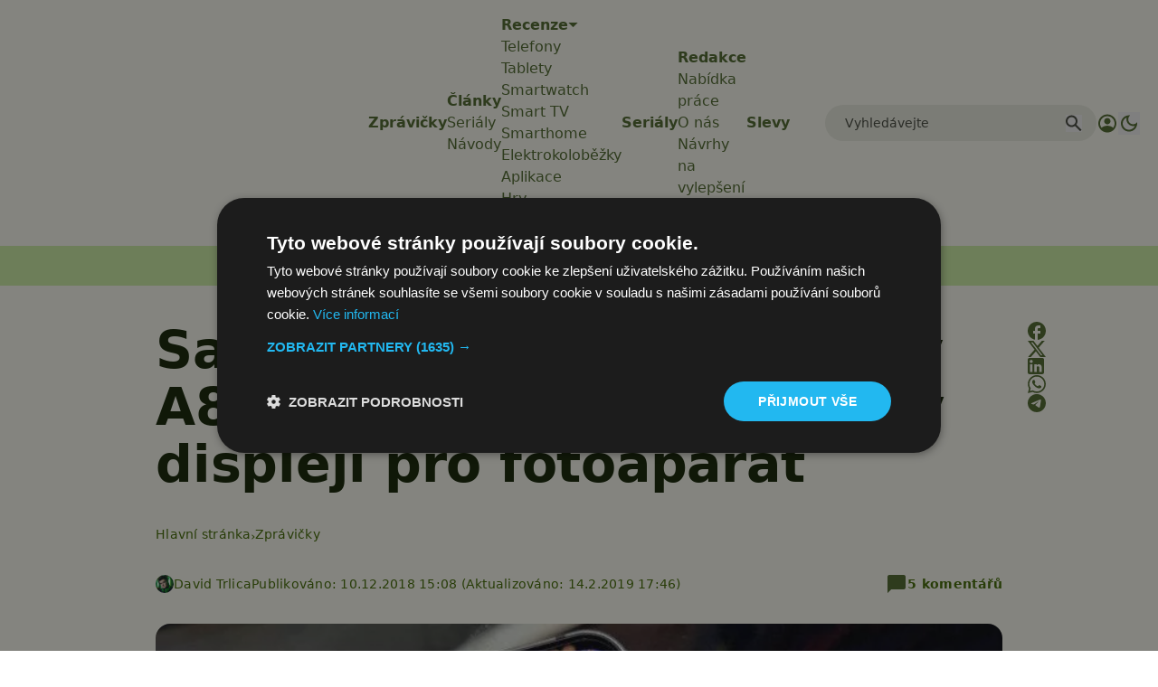

--- FILE ---
content_type: text/html; charset=UTF-8
request_url: https://www.svetandroida.cz/samsung-galaxy-a8s-predstaveni/
body_size: 33940
content:
<!DOCTYPE html>
<html lang="cs" prefix="og: https://ogp.me/ns#" class="scroll-smooth">
<head>
    <meta charset="UTF-8">
    <meta name="viewport" content="width=device-width, initial-scale=1">
    <!-- Manifest added by SuperPWA - Progressive Web Apps Plugin For WordPress -->
<link rel="manifest" href="/superpwa-manifest-1.json">
<meta name="theme-color" content="#D5E0EB">
<!-- / SuperPWA.com -->
<script>/* sets darkmode automatically */(()=>{const e=localStorage.getItem("theme");"dark"===e?document.documentElement.classList.add("dark"):"light"===e?document.documentElement.classList.remove("dark"):window.matchMedia("(prefers-color-scheme: dark)").matches&&document.documentElement.classList.add("dark")})();</script>	<style>img:is([sizes="auto" i], [sizes^="auto," i]) { contain-intrinsic-size: 3000px 1500px }</style>
	
<!-- Google Tag Manager for WordPress by gtm4wp.com -->
<script data-cfasync="false" data-pagespeed-no-defer>
	var gtm4wp_datalayer_name = "dataLayer";
	var dataLayer = dataLayer || [];
</script>
<!-- End Google Tag Manager for WordPress by gtm4wp.com -->
<!-- Optimalizace pro vyhledávače podle Rank Math PRO - https://rankmath.com/ -->
<title>Samsung představil Galaxy A8s: První telefon s dírou v displeji pro kameru</title>
<meta name="description" content="Společnost Samsung nakonec předběhla Huawei a představila jako první telefon s dírou v displeji. Nazývá se Galaxy A8s. Co všechno nabízí?"/>
<meta name="robots" content="follow, index, max-snippet:-1, max-video-preview:-1, max-image-preview:large"/>
<link rel="canonical" href="https://www.svetandroida.cz/samsung-galaxy-a8s-predstaveni/" />
<meta property="og:locale" content="cs_CZ" />
<meta property="og:type" content="article" />
<meta property="og:title" content="Samsung představil Galaxy A8s: První telefon s dírou v displeji pro kameru" />
<meta property="og:description" content="Společnost Samsung nakonec předběhla Huawei a představila jako první telefon s dírou v displeji. Nazývá se Galaxy A8s. Co všechno nabízí?" />
<meta property="og:url" content="https://www.svetandroida.cz/samsung-galaxy-a8s-predstaveni/" />
<meta property="og:site_name" content="Svět Androida" />
<meta property="article:publisher" content="https://www.facebook.com/SvetAndroida" />
<meta property="article:tag" content="Samsung" />
<meta property="article:tag" content="Samsung Galaxy" />
<meta property="article:tag" content="Samsung Galaxy A8s" />
<meta property="article:tag" content="Samsung Galaxy S10" />
<meta property="article:section" content="Zprávičky" />
<meta property="og:updated_time" content="2019-02-14T17:46:56+01:00" />
<meta property="fb:admins" content="239126732983" />
<meta property="og:image" content="https://www.svetandroida.cz/media/2018/12/samsung-galaxy-a8s-predstaveni.jpg" />
<meta property="og:image:secure_url" content="https://www.svetandroida.cz/media/2018/12/samsung-galaxy-a8s-predstaveni.jpg" />
<meta property="og:image:width" content="764" />
<meta property="og:image:height" content="503" />
<meta property="og:image:alt" content="Galaxy A8s" />
<meta property="og:image:type" content="image/jpeg" />
<meta property="article:published_time" content="2018-12-10T15:08:48+01:00" />
<meta property="article:modified_time" content="2019-02-14T17:46:56+01:00" />
<meta name="twitter:card" content="summary_large_image" />
<meta name="twitter:title" content="Samsung představil Galaxy A8s: První telefon s dírou v displeji pro kameru" />
<meta name="twitter:description" content="Společnost Samsung nakonec předběhla Huawei a představila jako první telefon s dírou v displeji. Nazývá se Galaxy A8s. Co všechno nabízí?" />
<meta name="twitter:site" content="@SvetAndroida" />
<meta name="twitter:creator" content="@SvetAndroida" />
<meta name="twitter:image" content="https://www.svetandroida.cz/media/2018/12/samsung-galaxy-a8s-predstaveni.jpg" />
<meta name="twitter:label1" content="Napsal/a:" />
<meta name="twitter:data1" content="David Trlica" />
<meta name="twitter:label2" content="Doba čtení" />
<meta name="twitter:data2" content="1 minut" />
<script type="application/ld+json" class="rank-math-schema-pro">{"@context":"https://schema.org","@graph":[{"@type":"Place","@id":"https://www.svetandroida.cz/#place","address":{"@type":"PostalAddress","addressRegion":"Prague","postalCode":"19800","addressCountry":"Czech Republic"}},{"@type":["NewsMediaOrganization","Organization"],"@id":"https://www.svetandroida.cz/#organization","name":"Sv\u011bt Androida","url":"https://www.svetandroida.cz","sameAs":["https://www.facebook.com/SvetAndroida","https://twitter.com/SvetAndroida","https://www.linkedin.com/company/svet-androida/","https://www.instagram.com/svetandroida","https://www.threads.net/@SvetAndroida","https://t.me/s/svetandroida","https://www.reddit.com/user/SvetAndroida/","https://www.youtube.com/@SvetAndroidacz","https://mastodon.social/@svetandroida","https://www.tiktok.com/@svetandroida"],"email":"info@svetandroida.cz","address":{"@type":"PostalAddress","addressRegion":"Prague","postalCode":"19800","addressCountry":"Czech Republic"},"logo":{"@type":"ImageObject","@id":"https://www.svetandroida.cz/#logo","url":"https://www.svetandroida.cz/media/2018/03/Sv\u011bt-Androida-logo-big.png","contentUrl":"https://www.svetandroida.cz/media/2018/03/Sv\u011bt-Androida-logo-big.png","caption":"Sv\u011bt Androida","inLanguage":"cs","width":"1683","height":"895"},"location":{"@id":"https://www.svetandroida.cz/#place"}},{"@type":"WebSite","@id":"https://www.svetandroida.cz/#website","url":"https://www.svetandroida.cz","name":"Sv\u011bt Androida","publisher":{"@id":"https://www.svetandroida.cz/#organization"},"inLanguage":"cs"},{"@type":"ImageObject","@id":"https://www.svetandroida.cz/media/2018/12/samsung-galaxy-a8s-predstaveni.jpg","url":"https://www.svetandroida.cz/media/2018/12/samsung-galaxy-a8s-predstaveni.jpg","width":"764","height":"503","inLanguage":"cs"},{"@type":"BreadcrumbList","@id":"https://www.svetandroida.cz/samsung-galaxy-a8s-predstaveni/#breadcrumb","itemListElement":[{"@type":"ListItem","position":"1","item":{"@id":"https://www.svetandroida.cz","name":"Hlavn\u00ed str\u00e1nka"}},{"@type":"ListItem","position":"2","item":{"@id":"https://www.svetandroida.cz/novinky/","name":"Zpr\u00e1vi\u010dky"}},{"@type":"ListItem","position":"3","item":{"@id":"https://www.svetandroida.cz/samsung-galaxy-a8s-predstaveni/","name":"Samsung p\u0159edstavil Galaxy A8s: Prvn\u00ed telefon s d\u00edrou v displeji pro fotoapar\u00e1t"}}]},{"@type":"WebPage","@id":"https://www.svetandroida.cz/samsung-galaxy-a8s-predstaveni/#webpage","url":"https://www.svetandroida.cz/samsung-galaxy-a8s-predstaveni/","name":"Samsung p\u0159edstavil Galaxy A8s: Prvn\u00ed telefon s d\u00edrou v displeji pro kameru","datePublished":"2018-12-10T15:08:48+01:00","dateModified":"2019-02-14T17:46:56+01:00","isPartOf":{"@id":"https://www.svetandroida.cz/#website"},"primaryImageOfPage":{"@id":"https://www.svetandroida.cz/media/2018/12/samsung-galaxy-a8s-predstaveni.jpg"},"inLanguage":"cs","breadcrumb":{"@id":"https://www.svetandroida.cz/samsung-galaxy-a8s-predstaveni/#breadcrumb"}},{"@type":"Person","@id":"https://www.svetandroida.cz/author/daevis/","name":"David Trlica","description":"U\u017e od d\u011btstv\u00ed ho bavily telefony, na p\u016fd\u011b byste ur\u010dit\u011b na\u0161li mnoho a mnoho \u010dasopis\u016f o telefonech. Prvn\u00ed setk\u00e1n\u00ed se smartphony prob\u011bhlo pr\u00e1v\u011b u Androidu. Jednalo se o legend\u00e1rn\u00ed ZTE Blade s Androidem 2.1 Eclair. A i kdy\u017e to zpo\u010d\u00e1tku vypadalo jako l\u00e1ska na cel\u00fd \u017eivot. Po dvou dal\u0161\u00edch telefonech s Androidem p\u0159i\u0161la velk\u00e1 zm\u011bna po\u0159\u00edzen\u00edm BlackBerry Q10. Po p\u00e1r m\u011bs\u00edc\u00edch se ale uk\u00e1zalo, \u017ee to nebylo nej\u0161\u0165astn\u011bj\u0161\u00ed rozhodnut\u00ed. Po p\u0159edstaven\u00ed Androidu 5 Lollipop se ale vr\u00e1til zp\u00e1tky k zelen\u00e9mu robotovi a nepl\u00e1nuje dal\u0161\u00ed \u201cv\u00fdlety\u201d k jin\u00fdm syst\u00e9m\u016fm.","url":"https://www.svetandroida.cz/author/daevis/","image":{"@type":"ImageObject","@id":"https://secure.gravatar.com/avatar/f9571c560faa0016303ab56d00717dd4ec3eb01e2f25edb7af3c6f9d21f2d188?s=96&amp;d=mm&amp;r=g","url":"https://secure.gravatar.com/avatar/f9571c560faa0016303ab56d00717dd4ec3eb01e2f25edb7af3c6f9d21f2d188?s=96&amp;d=mm&amp;r=g","caption":"David Trlica","inLanguage":"cs"},"worksFor":{"@id":"https://www.svetandroida.cz/#organization"}},{"@type":"NewsArticle","headline":"Samsung p\u0159edstavil Galaxy A8s: Prvn\u00ed telefon s d\u00edrou v displeji pro kameru","keywords":"Galaxy A8s","datePublished":"2018-12-10T15:08:48+01:00","dateModified":"2019-02-14T17:46:56+01:00","articleSection":"Zpr\u00e1vi\u010dky","author":{"@id":"https://www.svetandroida.cz/author/daevis/","name":"David Trlica"},"publisher":{"@id":"https://www.svetandroida.cz/#organization"},"description":"Spole\u010dnost Samsung nakonec p\u0159edb\u011bhla Huawei a p\u0159edstavila jako prvn\u00ed telefon s d\u00edrou v displeji. Naz\u00fdv\u00e1 se Galaxy A8s. Co v\u0161echno nab\u00edz\u00ed?","copyrightYear":"2019","copyrightHolder":{"@id":"https://www.svetandroida.cz/#organization"},"name":"Samsung p\u0159edstavil Galaxy A8s: Prvn\u00ed telefon s d\u00edrou v displeji pro kameru","@id":"https://www.svetandroida.cz/samsung-galaxy-a8s-predstaveni/#richSnippet","isPartOf":{"@id":"https://www.svetandroida.cz/samsung-galaxy-a8s-predstaveni/#webpage"},"image":{"@id":"https://www.svetandroida.cz/media/2018/12/samsung-galaxy-a8s-predstaveni.jpg"},"inLanguage":"cs","mainEntityOfPage":{"@id":"https://www.svetandroida.cz/samsung-galaxy-a8s-predstaveni/#webpage"}}]}</script>
<!-- /Rank Math WordPress SEO plugin -->

<link rel="alternate" type="application/rss+xml" title="Svět Androida &raquo; RSS zdroj" href="https://www.svetandroida.cz/feed/" />
<!-- www.svetandroida.cz is managing ads with Advanced Ads 2.0.12 – https://wpadvancedads.com/ --><script id="sveta-ready">
			window.advanced_ads_ready=function(e,a){a=a||"complete";var d=function(e){return"interactive"===a?"loading"!==e:"complete"===e};d(document.readyState)?e():document.addEventListener("readystatechange",(function(a){d(a.target.readyState)&&e()}),{once:"interactive"===a})},window.advanced_ads_ready_queue=window.advanced_ads_ready_queue||[];		</script>
		<style id='classic-theme-styles-inline-css' type='text/css'>
/*! This file is auto-generated */
.wp-block-button__link{color:#fff;background-color:#32373c;border-radius:9999px;box-shadow:none;text-decoration:none;padding:calc(.667em + 2px) calc(1.333em + 2px);font-size:1.125em}.wp-block-file__button{background:#32373c;color:#fff;text-decoration:none}
</style>
<style id='elasticpress-related-posts-style-inline-css' type='text/css'>
.editor-styles-wrapper .wp-block-elasticpress-related-posts ul,.wp-block-elasticpress-related-posts ul{list-style-type:none;padding:0}.editor-styles-wrapper .wp-block-elasticpress-related-posts ul li a>div{display:inline}

</style>
<style id='global-styles-inline-css' type='text/css'>
:root{--wp--preset--aspect-ratio--square: 1;--wp--preset--aspect-ratio--4-3: 4/3;--wp--preset--aspect-ratio--3-4: 3/4;--wp--preset--aspect-ratio--3-2: 3/2;--wp--preset--aspect-ratio--2-3: 2/3;--wp--preset--aspect-ratio--16-9: 16/9;--wp--preset--aspect-ratio--9-16: 9/16;--wp--preset--color--black: #000000;--wp--preset--color--cyan-bluish-gray: #abb8c3;--wp--preset--color--white: #ffffff;--wp--preset--color--pale-pink: #f78da7;--wp--preset--color--vivid-red: #cf2e2e;--wp--preset--color--luminous-vivid-orange: #ff6900;--wp--preset--color--luminous-vivid-amber: #fcb900;--wp--preset--color--light-green-cyan: #7bdcb5;--wp--preset--color--vivid-green-cyan: #00d084;--wp--preset--color--pale-cyan-blue: #8ed1fc;--wp--preset--color--vivid-cyan-blue: #0693e3;--wp--preset--color--vivid-purple: #9b51e0;--wp--preset--gradient--vivid-cyan-blue-to-vivid-purple: linear-gradient(135deg,rgba(6,147,227,1) 0%,rgb(155,81,224) 100%);--wp--preset--gradient--light-green-cyan-to-vivid-green-cyan: linear-gradient(135deg,rgb(122,220,180) 0%,rgb(0,208,130) 100%);--wp--preset--gradient--luminous-vivid-amber-to-luminous-vivid-orange: linear-gradient(135deg,rgba(252,185,0,1) 0%,rgba(255,105,0,1) 100%);--wp--preset--gradient--luminous-vivid-orange-to-vivid-red: linear-gradient(135deg,rgba(255,105,0,1) 0%,rgb(207,46,46) 100%);--wp--preset--gradient--very-light-gray-to-cyan-bluish-gray: linear-gradient(135deg,rgb(238,238,238) 0%,rgb(169,184,195) 100%);--wp--preset--gradient--cool-to-warm-spectrum: linear-gradient(135deg,rgb(74,234,220) 0%,rgb(151,120,209) 20%,rgb(207,42,186) 40%,rgb(238,44,130) 60%,rgb(251,105,98) 80%,rgb(254,248,76) 100%);--wp--preset--gradient--blush-light-purple: linear-gradient(135deg,rgb(255,206,236) 0%,rgb(152,150,240) 100%);--wp--preset--gradient--blush-bordeaux: linear-gradient(135deg,rgb(254,205,165) 0%,rgb(254,45,45) 50%,rgb(107,0,62) 100%);--wp--preset--gradient--luminous-dusk: linear-gradient(135deg,rgb(255,203,112) 0%,rgb(199,81,192) 50%,rgb(65,88,208) 100%);--wp--preset--gradient--pale-ocean: linear-gradient(135deg,rgb(255,245,203) 0%,rgb(182,227,212) 50%,rgb(51,167,181) 100%);--wp--preset--gradient--electric-grass: linear-gradient(135deg,rgb(202,248,128) 0%,rgb(113,206,126) 100%);--wp--preset--gradient--midnight: linear-gradient(135deg,rgb(2,3,129) 0%,rgb(40,116,252) 100%);--wp--preset--font-size--small: 13px;--wp--preset--font-size--medium: 20px;--wp--preset--font-size--large: 36px;--wp--preset--font-size--x-large: 42px;--wp--preset--spacing--20: 0.44rem;--wp--preset--spacing--30: 0.67rem;--wp--preset--spacing--40: 1rem;--wp--preset--spacing--50: 1.5rem;--wp--preset--spacing--60: 2.25rem;--wp--preset--spacing--70: 3.38rem;--wp--preset--spacing--80: 5.06rem;--wp--preset--shadow--natural: 6px 6px 9px rgba(0, 0, 0, 0.2);--wp--preset--shadow--deep: 12px 12px 50px rgba(0, 0, 0, 0.4);--wp--preset--shadow--sharp: 6px 6px 0px rgba(0, 0, 0, 0.2);--wp--preset--shadow--outlined: 6px 6px 0px -3px rgba(255, 255, 255, 1), 6px 6px rgba(0, 0, 0, 1);--wp--preset--shadow--crisp: 6px 6px 0px rgba(0, 0, 0, 1);}:where(.is-layout-flex){gap: 0.5em;}:where(.is-layout-grid){gap: 0.5em;}body .is-layout-flex{display: flex;}.is-layout-flex{flex-wrap: wrap;align-items: center;}.is-layout-flex > :is(*, div){margin: 0;}body .is-layout-grid{display: grid;}.is-layout-grid > :is(*, div){margin: 0;}:where(.wp-block-columns.is-layout-flex){gap: 2em;}:where(.wp-block-columns.is-layout-grid){gap: 2em;}:where(.wp-block-post-template.is-layout-flex){gap: 1.25em;}:where(.wp-block-post-template.is-layout-grid){gap: 1.25em;}.has-black-color{color: var(--wp--preset--color--black) !important;}.has-cyan-bluish-gray-color{color: var(--wp--preset--color--cyan-bluish-gray) !important;}.has-white-color{color: var(--wp--preset--color--white) !important;}.has-pale-pink-color{color: var(--wp--preset--color--pale-pink) !important;}.has-vivid-red-color{color: var(--wp--preset--color--vivid-red) !important;}.has-luminous-vivid-orange-color{color: var(--wp--preset--color--luminous-vivid-orange) !important;}.has-luminous-vivid-amber-color{color: var(--wp--preset--color--luminous-vivid-amber) !important;}.has-light-green-cyan-color{color: var(--wp--preset--color--light-green-cyan) !important;}.has-vivid-green-cyan-color{color: var(--wp--preset--color--vivid-green-cyan) !important;}.has-pale-cyan-blue-color{color: var(--wp--preset--color--pale-cyan-blue) !important;}.has-vivid-cyan-blue-color{color: var(--wp--preset--color--vivid-cyan-blue) !important;}.has-vivid-purple-color{color: var(--wp--preset--color--vivid-purple) !important;}.has-black-background-color{background-color: var(--wp--preset--color--black) !important;}.has-cyan-bluish-gray-background-color{background-color: var(--wp--preset--color--cyan-bluish-gray) !important;}.has-white-background-color{background-color: var(--wp--preset--color--white) !important;}.has-pale-pink-background-color{background-color: var(--wp--preset--color--pale-pink) !important;}.has-vivid-red-background-color{background-color: var(--wp--preset--color--vivid-red) !important;}.has-luminous-vivid-orange-background-color{background-color: var(--wp--preset--color--luminous-vivid-orange) !important;}.has-luminous-vivid-amber-background-color{background-color: var(--wp--preset--color--luminous-vivid-amber) !important;}.has-light-green-cyan-background-color{background-color: var(--wp--preset--color--light-green-cyan) !important;}.has-vivid-green-cyan-background-color{background-color: var(--wp--preset--color--vivid-green-cyan) !important;}.has-pale-cyan-blue-background-color{background-color: var(--wp--preset--color--pale-cyan-blue) !important;}.has-vivid-cyan-blue-background-color{background-color: var(--wp--preset--color--vivid-cyan-blue) !important;}.has-vivid-purple-background-color{background-color: var(--wp--preset--color--vivid-purple) !important;}.has-black-border-color{border-color: var(--wp--preset--color--black) !important;}.has-cyan-bluish-gray-border-color{border-color: var(--wp--preset--color--cyan-bluish-gray) !important;}.has-white-border-color{border-color: var(--wp--preset--color--white) !important;}.has-pale-pink-border-color{border-color: var(--wp--preset--color--pale-pink) !important;}.has-vivid-red-border-color{border-color: var(--wp--preset--color--vivid-red) !important;}.has-luminous-vivid-orange-border-color{border-color: var(--wp--preset--color--luminous-vivid-orange) !important;}.has-luminous-vivid-amber-border-color{border-color: var(--wp--preset--color--luminous-vivid-amber) !important;}.has-light-green-cyan-border-color{border-color: var(--wp--preset--color--light-green-cyan) !important;}.has-vivid-green-cyan-border-color{border-color: var(--wp--preset--color--vivid-green-cyan) !important;}.has-pale-cyan-blue-border-color{border-color: var(--wp--preset--color--pale-cyan-blue) !important;}.has-vivid-cyan-blue-border-color{border-color: var(--wp--preset--color--vivid-cyan-blue) !important;}.has-vivid-purple-border-color{border-color: var(--wp--preset--color--vivid-purple) !important;}.has-vivid-cyan-blue-to-vivid-purple-gradient-background{background: var(--wp--preset--gradient--vivid-cyan-blue-to-vivid-purple) !important;}.has-light-green-cyan-to-vivid-green-cyan-gradient-background{background: var(--wp--preset--gradient--light-green-cyan-to-vivid-green-cyan) !important;}.has-luminous-vivid-amber-to-luminous-vivid-orange-gradient-background{background: var(--wp--preset--gradient--luminous-vivid-amber-to-luminous-vivid-orange) !important;}.has-luminous-vivid-orange-to-vivid-red-gradient-background{background: var(--wp--preset--gradient--luminous-vivid-orange-to-vivid-red) !important;}.has-very-light-gray-to-cyan-bluish-gray-gradient-background{background: var(--wp--preset--gradient--very-light-gray-to-cyan-bluish-gray) !important;}.has-cool-to-warm-spectrum-gradient-background{background: var(--wp--preset--gradient--cool-to-warm-spectrum) !important;}.has-blush-light-purple-gradient-background{background: var(--wp--preset--gradient--blush-light-purple) !important;}.has-blush-bordeaux-gradient-background{background: var(--wp--preset--gradient--blush-bordeaux) !important;}.has-luminous-dusk-gradient-background{background: var(--wp--preset--gradient--luminous-dusk) !important;}.has-pale-ocean-gradient-background{background: var(--wp--preset--gradient--pale-ocean) !important;}.has-electric-grass-gradient-background{background: var(--wp--preset--gradient--electric-grass) !important;}.has-midnight-gradient-background{background: var(--wp--preset--gradient--midnight) !important;}.has-small-font-size{font-size: var(--wp--preset--font-size--small) !important;}.has-medium-font-size{font-size: var(--wp--preset--font-size--medium) !important;}.has-large-font-size{font-size: var(--wp--preset--font-size--large) !important;}.has-x-large-font-size{font-size: var(--wp--preset--font-size--x-large) !important;}
:where(.wp-block-post-template.is-layout-flex){gap: 1.25em;}:where(.wp-block-post-template.is-layout-grid){gap: 1.25em;}
:where(.wp-block-columns.is-layout-flex){gap: 2em;}:where(.wp-block-columns.is-layout-grid){gap: 2em;}
:root :where(.wp-block-pullquote){font-size: 1.5em;line-height: 1.6;}
</style>
<style id='dominant-color-styles-inline-css' type='text/css'>
img[data-dominant-color]:not(.has-transparency) { background-color: var(--dominant-color); }
</style>
<link rel='stylesheet' id='lbwps-styles-css' href='https://www.svetandroida.cz/wp-content/plugins/lightbox-photoswipe/assets/ps4/styles/default.css?ver=5.7.3' type='text/css' media='all' />
<link rel='stylesheet' id='next-f91551558eb67b05ec6684689e004bb3-css' href='https://www.svetandroida.cz/wp-content/themes/sz-native/build/next.css?ver=922e7cc9203b56398f97' type='text/css' media='all' />
<script type="text/javascript" src="https://www.svetandroida.cz/wp-includes/js/jquery/jquery.min.js?ver=3.7.1" id="jquery-core-js"></script>
<script type="text/javascript" src="https://www.svetandroida.cz/wp-includes/js/jquery/jquery-migrate.min.js?ver=3.4.1" id="jquery-migrate-js"></script>
<script type="text/javascript" id="advanced-ads-advanced-js-js-extra">
/* <![CDATA[ */
var advads_options = {"blog_id":"1","privacy":{"custom-cookie-name":"","custom-cookie-value":"","consent-method":"iab_tcf_20","enabled":false,"state":"not_needed"}};
/* ]]> */
</script>
<script type="text/javascript" src="https://www.svetandroida.cz/media/394/130/public/assets/js/354.js?ver=2.0.12" id="advanced-ads-advanced-js-js"></script>
<link rel="alternate" title="oEmbed (JSON)" type="application/json+oembed" href="https://www.svetandroida.cz/wp-json/oembed/1.0/embed?url=https%3A%2F%2Fwww.svetandroida.cz%2Fsamsung-galaxy-a8s-predstaveni%2F" />
<link rel="alternate" title="oEmbed (XML)" type="text/xml+oembed" href="https://www.svetandroida.cz/wp-json/oembed/1.0/embed?url=https%3A%2F%2Fwww.svetandroida.cz%2Fsamsung-galaxy-a8s-predstaveni%2F&#038;format=xml" />
<meta name="generator" content="dominant-color-images 1.2.0">
<script>window.dataLayer = window.dataLayer || []; window.dataLayer.push({'lynt_word_count': 410});</script><meta name="generator" content="performance-lab 4.0.0; plugins: dominant-color-images, embed-optimizer, speculation-rules, webp-uploads">
<meta name="generator" content="webp-uploads 2.6.0">
		<style>
			.rosetapress-switcher--list {
				display: flex;
				gap: 10px;
			}

			.rosetapress-switcher__dropdown {
				display: none;
				position: absolute;
				background: #fff;
				border: 1px solid #ccc;
				z-index: 1000;
				padding: 10px;
				min-width: 100%;
			}

			.rosetapress-switcher--dropdown:hover .rosetapress-switcher__dropdown,
			.rosetapress-switcher--dropdown:active .rosetapress-switcher__dropdown,
			.rosetapress-switcher--dropdown:focus-within .rosetapress-switcher__dropdown {
				display: block;
			}

			.rosetapress-switcher a {
				display: flex;
				gap: 5px;
			}

			button.rosetapress-switcher__item {
				background: none;
				border: none;
			}
		</style>
		<link rel="alternate" hreflang="cs-cz" href="https://www.svetandroida.cz/samsung-galaxy-a8s-predstaveni/" />
<link rel="alternate" hreflang="cs" href="https://www.svetandroida.cz/samsung-galaxy-a8s-predstaveni/" />

<!-- Google Tag Manager for WordPress by gtm4wp.com -->
<!-- GTM Container placement set to automatic -->
<script data-cfasync="false" data-pagespeed-no-defer>
	var dataLayer_content = {"visitorLoginState":"logged-out","visitorType":"visitor-logged-out","visitorRegistrationDate":"","pageTitle":"Samsung představil Galaxy A8s: První telefon s dírou v displeji pro kameru","pagePostType":"post","pagePostType2":"single-post","pageCategory":["novinky"],"pageAttributes":["samsung","samsung-galaxy","samsung-galaxy-a8s","samsung-galaxy-s10"],"pagePostAuthor":"David Trlica","pagePostDate":"10.12.2018","pagePostDateYear":2018,"pagePostDateMonth":12,"pagePostDateDay":10,"pagePostDateDayName":"Pondělí","pagePostDateHour":15,"pagePostDateMinute":8,"pagePostDateIso":"2018-12-10T15:08:48+01:00","pagePostDateUnix":1544454528,"pagePostTerms":{"category":["Zprávičky"],"post_tag":["Samsung","Samsung Galaxy","Samsung Galaxy A8s","Samsung Galaxy S10"],"meta":{"comment_count":5,"post_duration":"2 min.","onesignal_meta_box_present":1,"onesignal_send_notification":"","sz_code_shorcode":"","snap_isAutoPosted":1544450958,"snap_MYURL":"","snapEdIT":1,"snapFB":"s:404:\"a:1:{i:0;a:12:{s:2:\"do\";s:1:\"1\";s:9:\"msgFormat\";s:23:\"%TITLE% Více na: %URL%\";s:8:\"postType\";s:1:\"I\";s:9:\"isAutoImg\";s:1:\"A\";s:8:\"imgToUse\";s:0:\"\";s:9:\"isAutoURL\";s:1:\"A\";s:8:\"urlToUse\";s:0:\"\";s:4:\"doFB\";i:0;s:8:\"isPosted\";s:1:\"1\";s:4:\"pgID\";s:30:\"239126732983_10156252364257984\";s:7:\"postURL\";s:60:\"http:\/\/www.facebook.com\/239126732983\/posts\/10156252364257984\";s:5:\"pDate\";s:19:\"2018-12-10 14:09:03\";}}\";","snapGP":"s:546:\"a:1:{i:0;a:12:{s:2:\"do\";s:1:\"1\";s:9:\"msgFormat\";s:23:\"%TITLE% Více na: %URL%\";s:8:\"postType\";s:1:\"I\";s:9:\"isAutoImg\";s:1:\"A\";s:8:\"imgToUse\";s:0:\"\";s:9:\"isAutoURL\";s:1:\"A\";s:8:\"urlToUse\";s:0:\"\";s:4:\"doGP\";i:0;s:8:\"isPosted\";s:1:\"1\";s:4:\"pgID\";s:103:\"photos\/107658403783990911996\/albums\/6633366312314523569\/6633366315712216610?authkey\\u003dCJKlmafYo_KrHA\";s:7:\"postURL\";s:127:\"https:\/\/plus.google.com\/photos\/107658403783990911996\/albums\/6633366312314523569\/6633366315712216610?authkey\\u003dCJKlmafYo_KrHA\";s:5:\"pDate\";s:19:\"2018-12-10 14:09:12\";}}\";","snapPN":"s:388:\"a:1:{i:0;a:12:{s:2:\"do\";s:1:\"1\";s:9:\"msgFormat\";s:15:\"%TITLE% - %URL%\";s:7:\"pnBoard\";s:18:\"455215543524337494\";s:9:\"isAutoImg\";s:1:\"A\";s:8:\"imgToUse\";s:0:\"\";s:9:\"isAutoURL\";s:1:\"A\";s:8:\"urlToUse\";s:0:\"\";s:4:\"doPN\";i:0;s:8:\"isPosted\";s:1:\"1\";s:4:\"pgID\";s:18:\"455215474833591921\";s:7:\"postURL\";s:47:\"https:\/\/cz.pinterest.com\/pin\/455215474833591921\";s:5:\"pDate\";s:19:\"2018-12-10 14:09:15\";}}\";","snapTG":"s:366:\"a:1:{i:0;a:13:{s:2:\"do\";s:1:\"1\";s:9:\"msgFormat\";s:23:\"%TITLE% Více na: %URL%\";s:7:\"webPrev\";s:1:\"1\";s:8:\"attchImg\";s:1:\"1\";s:9:\"isAutoImg\";s:1:\"A\";s:8:\"imgToUse\";s:0:\"\";s:9:\"isAutoURL\";s:1:\"A\";s:8:\"urlToUse\";s:0:\"\";s:4:\"doTG\";i:0;s:8:\"isPosted\";s:1:\"1\";s:4:\"pgID\";i:4396;s:7:\"postURL\";s:31:\"http:\/\/telegram.me\/svetandroida\";s:5:\"pDate\";s:19:\"2018-12-10 14:09:17\";}}\";","snapTW":"s:384:\"a:1:{i:0;a:12:{s:2:\"do\";s:1:\"1\";s:9:\"msgFormat\";s:15:\"%TITLE% - %URL%\";s:8:\"attchImg\";s:1:\"1\";s:9:\"isAutoImg\";s:1:\"A\";s:8:\"imgToUse\";s:0:\"\";s:9:\"isAutoURL\";s:1:\"A\";s:8:\"urlToUse\";s:0:\"\";s:4:\"doTW\";i:0;s:8:\"isPosted\";s:1:\"1\";s:4:\"pgID\";s:19:\"1072131143326228486\";s:7:\"postURL\";s:59:\"https:\/\/twitter.com\/SvetAndroida\/status\/1072131143326228486\";s:5:\"pDate\";s:19:\"2018-12-10 14:09:18\";}}\";","snapVK":"s:225:\"a:1:{i:0;a:8:{s:2:\"do\";s:1:\"0\";s:9:\"msgFormat\";s:38:\"%TITLE%\r\n\r\n%EXCERPT% \r\nVíce na: %URL%\";s:8:\"postType\";s:1:\"I\";s:9:\"isAutoImg\";s:1:\"A\";s:8:\"imgToUse\";s:0:\"\";s:9:\"isAutoURL\";s:1:\"A\";s:8:\"urlToUse\";s:0:\"\";s:4:\"doVK\";i:0;}}\";","views_adblock":2,"rank_math_primary_category":3,"rank_math_title":"Samsung představil Galaxy A8s: První telefon s dírou v displeji pro kameru","rank_math_description":"Společnost Samsung nakonec předběhla Huawei a představila jako první telefon s dírou v displeji. Nazývá se Galaxy A8s. Co všechno nabízí?","rank_math_focus_keyword":"Galaxy A8s","rank_math_news_sitemap_robots":"index","rank_math_robots":"a:1:{i:0;s:5:\"index\";}","rank_math_seo_score":81,"rank_math_analytic_object_id":15169,"lynt_word_count":410,"rank_math_internal_links_processed":1,"block_editor":1,"wpdc_unlisted_topic":1,"discourse_post_id":39937,"discourse_topic_id":28664,"discourse_permalink":"https:\/\/komunita.svetandroida.cz\/t\/samsung-predstavil-galaxy-a8s-prvni-telefon-s-dirou-v-displeji-pro-fotoaparat\/28664","publish_post_category":5,"wpdc_publishing_response":"success","wpdc_sync_post_comments":0,"discourse_comments_count":0,"discourse_last_sync":1745491372,"views":4}},"postCountOnPage":1,"postCountTotal":1,"postID":527451,"postFormat":"standard"};
	dataLayer.push( dataLayer_content );
</script>
<script data-cfasync="false" data-pagespeed-no-defer>
(function(w,d,s,l,i){w[l]=w[l]||[];w[l].push({'gtm.start':
new Date().getTime(),event:'gtm.js'});var f=d.getElementsByTagName(s)[0],
j=d.createElement(s),dl=l!='dataLayer'?'&l='+l:'';j.async=true;j.src=
'//www.googletagmanager.com/gtm.js?id='+i+dl;f.parentNode.insertBefore(j,f);
})(window,document,'script','dataLayer','GTM-K9W3XX');
</script>
<!-- End Google Tag Manager for WordPress by gtm4wp.com --><meta name="generator" content="speculation-rules 1.6.0">
<meta name="generator" content="optimization-detective 1.0.0-beta3">
<meta name="twitter:card" content="summary_large_image" /><meta name="twitter:title" content="Samsung představil Galaxy A8s: První telefon s dírou v displeji pro fotoaparát" /><meta name="twitter:description" content="Společnost Samsung nakonec předběhla Huawei a představila jako první telefon s dírou v displeji. Jedná se o náhradu výřezu a dá se očekávat, že právě tato technologie nahradí v příštím roce výřezy. Spekuluje se již o několika telefonech s podobným designem včetně prémiového Galaxy S10. Co všechno má novinka Galaxy A8s kromě displeje s názvem [&amp;hellip;]" /><meta name="twitter:image" content="https://www.svetandroida.cz/media/2018/12/samsung-galaxy-a8s-predstaveni.jpg" /><meta property="og:type" content="article" /><meta property="og:title" content="Samsung představil Galaxy A8s: První telefon s dírou v displeji pro fotoaparát" /><meta property="og:description" content="Společnost Samsung nakonec předběhla Huawei a představila jako první telefon s dírou v displeji. Jedná se o náhradu výřezu a dá se očekávat, že právě tato technologie nahradí v příštím roce výřezy. Spekuluje se již o několika telefonech s podobným designem včetně prémiového Galaxy S10. Co všechno má novinka Galaxy A8s kromě displeje s názvem [&amp;hellip;]" /><meta property="og:image" content="https://www.svetandroida.cz/media/2018/12/samsung-galaxy-a8s-predstaveni.jpg" />		<script type="text/javascript">
			var advadsCfpQueue = [];
			var advadsCfpAd = function( adID ) {
				if ( 'undefined' === typeof advadsProCfp ) {
					advadsCfpQueue.push( adID )
				} else {
					advadsProCfp.addElement( adID )
				}
			}
		</script>
		<meta name="generator" content="embed-optimizer 1.0.0-beta2">
		<script type="text/javascript">
			if ( typeof advadsGATracking === 'undefined' ) {
				window.advadsGATracking = {
					delayedAds: {},
					deferedAds: {}
				};
			}
		</script>
		<script type="text/javascript">
    (function(c,l,a,r,i,t,y){
        c[a]=c[a]||function(){(c[a].q=c[a].q||[]).push(arguments)};
        t=l.createElement(r);t.async=1;t.src="https://www.clarity.ms/tag/"+i;
        y=l.getElementsByTagName(r)[0];y.parentNode.insertBefore(t,y);
    })(window, document, "clarity", "script", "hcgtikij0e");
</script>
<script language="JavaScript" type="text/javascript" charset="utf-8">
<!--
document.write('<img src="https://toplist.cz/dot.asp?id=1594521&http='+encodeURIComponent(document.referrer)+'&t='+encodeURIComponent(document.title)+'&l='+encodeURIComponent(document.URL)+'&wi='+encodeURIComponent(window.screen.width)+'&he='+encodeURIComponent(window.screen.height)+'&cd='+encodeURIComponent(window.screen.colorDepth)+'" width="1" height="1" border="0" alt="TOPlist" style="display:none" />');
//-->
</script><noscript><img src="https://toplist.cz/dot.asp?id=1594521&njs=1" border="0" alt="TOPlist" width="1" height="1" /></noscript>
<script src="https://analytics.ahrefs.com/analytics.js" data-key="ndOUZ+VFchcsRcKSUHLx7Q" async></script><style>ins.adsbygoogle { background-color: transparent; padding: 0; }</style><script  async src="https://pagead2.googlesyndication.com/pagead/js/adsbygoogle.js?client=ca-pub-5476920131101244" crossorigin="anonymous"></script><script async src="https://cdn.performax.cz/yi/adsbypx/px_autoads.js?aab=ulite">
</script>
<link rel="stylesheet" href="https://cdn.performax.cz/yi/adsbypx/px_autoads.css"/>		<style type="text/css" id="wp-custom-css">
			/*.responsive-iframe-732728{
	height: 3150px;
}
@media only screen and (max-width: 900px) {
	.responsive-iframe-732728{
		height: 3300px;
	}
}
@media only screen and (max-width: 700px) {
	.responsive-iframe-732728{
		height: 3400px;
	}
}
@media only screen and (max-width: 600px) {
	.responsive-iframe-732728{
		height: 3500px;
	}
}
@media only screen and (max-width: 400px) {
	.responsive-iframe-732728{
		height: 3600px;
	}
}*/

.responsive-iframe-732728::-webkit-scrollbar {
    -webkit-appearance: none;
}

.responsive-iframe-732728::-webkit-scrollbar:vertical {
    width: 12px;
}

.responsive-iframe-732728::-webkit-scrollbar:horizontal {
    height: 12px;
}

.responsive-iframe-732728::-webkit-scrollbar-thumb {
    background-color: rgba(0, 0, 0, .5);
    border-radius: 10px;
    border: 2px solid #ffffff;
}

.responsive-iframe-732728::-webkit-scrollbar-track {
    border-radius: 10px;
    background-color: #ffffff;
}		</style>
		</head>
<body class="wp-singular post-template-default single single-post postid-527451 single-format-standard wp-theme-sz-native aa-prefix-sveta-">

    
<!-- GTM Container placement set to automatic -->
<!-- Google Tag Manager (noscript) -->
				<noscript><iframe src="https://www.googletagmanager.com/ns.html?id=GTM-K9W3XX" height="0" width="0" style="display:none;visibility:hidden" aria-hidden="true"></iframe></noscript>
<!-- End Google Tag Manager (noscript) -->            <div class="sticky top-0 left-0 w-full py-1 xl:py-4 h-[56px] xl:h-auto bg-background dark:bg-background-dark header__wrapper"> <div class="container max-w-[1440px]"> <header class="flex items-center justify-between xl:px-5"> <div class="flex-1 order-2 xl:order-1"> <a href="https://www.svetandroida.cz" class="flex justify-center xl:justify-start"> <svg width="84" height="46" viewBox="0 0 84 46" fill="none" xmlns="http://www.w3.org/2000/svg" class="logo-header"><path d="M5.95823 38.3444L6.8373 38.7367L7.52102 39.2271L8.00939 39.9135L8.20474 40.8942L8.00939 42.071L7.32567 42.9536C7.03265 43.2478 6.64195 43.3459 6.25125 43.542C5.77308 43.6692 5.28079 43.7351 4.78614 43.7382L3.41869 43.6401L2.14893 43.2478L2.34427 42.3652L2.6373 41.3845C3.41869 41.6787 4.00474 41.8749 4.59079 41.8749L5.56753 41.6787C5.76288 41.5807 5.95823 41.3845 5.95823 40.9923L5.86055 40.6981L5.66521 40.5019L5.37218 40.3058L5.07916 40.2077L4.39544 39.9135L3.61404 39.5213L3.028 39.0309L2.6373 38.3444L2.53962 37.4618L2.73497 36.285L3.32102 35.4024L4.29776 34.9121L5.56753 34.7159L6.73962 34.814L8.00939 35.2063L7.81404 36.0889L7.52102 36.9715L6.73962 36.6773L5.66521 36.5792H5.27451L4.98148 36.6773L4.78614 36.8734L4.68846 37.2657L4.88381 37.756L5.46986 38.0502L5.95823 38.3444Z" class="color1"/><path d="M11.7209 40.7961L13.3814 34.912L13.9675 34.814H15.0419L15.5302 34.912L12.7954 43.542L12.2093 43.6401H11.2326L10.6465 43.542L7.81396 34.912L8.40001 34.814H9.66978L10.1582 34.912L11.7209 40.7961ZM20.3163 39.129L20.2186 40.1096H17.8744V41.8749H20.9023L21 42.7575L20.9023 43.7381H15.7256V35.0101H21.293L21.3907 35.5005V35.8927L21.293 36.8734H17.8744V38.2463H20.2186L20.3163 39.129ZM18.3628 34.2256H17.4837L15.9209 32.7546L16.3116 32.6565H17.2884L17.7768 32.7546L18.3628 33.343L18.9488 32.7546L19.4372 32.6565H20.414L20.8047 32.7546L19.2419 34.2256H18.3628Z" fill="" class="color1"/><path d="M23.0512 36.7753H21L20.9023 35.7947L21 34.912H27.1535L27.2512 35.4024V35.7947L27.1535 36.7753H25.1023V43.542L24.0279 43.6401L22.9535 43.542V36.7753H23.0512Z" fill="" class="color1"/><path d="M29.3021 43.6401L28.8138 43.7382H27.837L27.251 43.6401L29.9859 35.0101L30.5719 34.9121H31.6463L32.2324 35.0101L34.8696 43.6401L33.6975 43.7382H33.2091L32.7207 43.6401L32.2324 41.9729L31.5487 42.071H30.3766L29.7905 41.9729L29.3021 43.6401ZM30.9626 37.1676L30.1812 40.3058L30.5719 40.4039H31.3533L31.744 40.3058L30.9626 37.1676ZM34.9673 34.9121L35.4556 34.814H36.3347L36.7254 34.9121L39.558 39.6193V34.9121L40.144 34.814H41.0231L41.5114 34.9121V43.542L41.1207 43.6401H40.0463L39.6556 43.542L36.8231 38.8348V43.542L35.8463 43.6401L34.8696 43.542V34.9121H34.9673ZM44.7347 34.814C46.2975 34.814 47.3719 35.2063 48.1533 35.9908C48.9347 36.7754 49.3254 37.8541 49.3254 39.4232C49.3254 40.9923 48.9347 42.071 48.1533 42.7575C47.3719 43.444 46.1998 43.8362 44.5393 43.8362L43.3673 43.7382L42.2928 43.6401V35.0101L42.7812 34.9121L43.3673 34.814H44.7347ZM44.4417 41.8749H44.8324L45.7114 41.7768L46.3952 41.3845L46.8835 40.6L47.0789 39.3251L46.8835 38.0502L46.3952 37.2657L45.7114 36.8734L44.8324 36.7754H44.344V41.8749H44.4417ZM50.0091 34.9121L51.0835 34.814L52.158 34.7159L53.5254 34.814C54.0138 34.9121 54.4045 35.0101 54.6975 35.3043C55.0882 35.5005 55.2835 35.7947 55.5766 36.187C55.7719 36.5792 55.8696 36.9715 55.8696 37.5599L55.7719 38.3444L55.4789 38.9328L55.0882 39.4232L54.6975 39.8155L56.5533 43.542L55.9673 43.6401H54.7952L54.2091 43.542L52.451 39.6193L52.5487 39.5213L52.8417 39.3251L53.1347 38.9328L53.4277 38.4425L53.5254 37.8541C53.5254 37.4618 53.4277 37.1676 53.2324 36.9715C53.037 36.7754 52.744 36.6773 52.3533 36.6773H52.0603V43.6401L50.9859 43.7382L49.9114 43.6401V34.9121H50.0091ZM56.2603 39.3251L56.4556 37.5599C56.651 36.9715 56.8463 36.4812 57.1393 36.0889C57.4621 35.6878 57.8604 35.3546 58.3114 35.1082C58.7998 34.9121 59.3859 34.7159 59.9719 34.7159C60.558 34.7159 61.2417 34.814 61.6324 35.1082C62.1207 35.3043 62.5114 35.6966 62.8045 36.0889C63.0975 36.4812 63.3905 36.9715 63.4882 37.5599C63.725 38.7247 63.725 39.9255 63.4882 41.0903L62.8045 42.4633C62.5114 42.8556 62.1207 43.1498 61.6324 43.3459C61.144 43.542 60.558 43.6401 59.9719 43.6401C59.3859 43.6401 58.7021 43.542 58.3114 43.3459C57.8231 43.1498 57.4324 42.8556 57.1393 42.4633C56.8463 42.071 56.5533 41.5807 56.4556 41.0903C56.2603 40.5019 56.2603 39.9135 56.2603 39.3251ZM61.5347 39.3251C61.5347 37.5599 61.0463 36.6773 59.9719 36.6773C58.8975 36.6773 58.4091 37.5599 58.4091 39.3251C58.4091 40.2077 58.5068 40.8942 58.7998 41.2865C59.0928 41.6787 59.4835 41.9729 59.9719 41.9729C61.0463 41.8749 61.5347 41.0903 61.5347 39.3251ZM65.4417 43.7382L64.3673 43.6401V35.0101L64.9533 34.9121H65.93L66.5161 35.0101V43.6401L65.4417 43.7382ZM69.7393 34.814C71.3021 34.814 72.3766 35.2063 73.158 35.9908C73.9393 36.7754 74.33 37.8541 74.33 39.4232C74.33 40.9923 73.9393 42.071 73.158 42.7575C72.3766 43.444 71.2045 43.8362 69.544 43.8362L68.3719 43.7382L67.2975 43.6401V35.0101L67.7859 34.9121L68.3719 34.814H69.7393ZM69.544 41.8749H69.9347L70.8138 41.7768L71.4975 41.3845L71.9859 40.6L72.1812 39.3251L71.9859 38.0502L71.4975 37.2657L70.8138 36.8734L69.9347 36.7754H69.4463V41.8749H69.544ZM76.1859 43.6401L75.6975 43.7382H74.7207L74.1347 43.6401L76.8696 35.0101L77.4556 34.9121H78.53L79.1161 35.0101L81.7533 43.6401L80.5812 43.7382H80.0928L79.6045 43.6401L79.1161 41.8749L78.4324 41.9729H77.2603L76.6742 41.8749L76.1859 43.6401ZM77.944 37.1676L77.1626 40.3058L77.5533 40.4039H78.3347L78.7254 40.3058L77.944 37.1676Z" fill="" class="color2"/><path d="M74.4281 32.7546C64.0235 29.0375 53.0427 27.2111 42.0002 27.3609C30.9576 27.2111 19.9768 29.0375 9.57227 32.7546C30.9893 28.5624 53.0111 28.5624 74.4281 32.7546ZM16.8978 20.7903L18.2653 19.4174H18.363L17.8746 18.5348L17.7769 18.0444C17.3862 18.829 17.0932 19.8096 16.8978 20.7903ZM18.1676 17.358L18.5583 17.2599C18.8513 17.2599 19.0467 17.456 19.242 17.6522L19.7304 18.6328C20.9025 18.2406 22.0746 18.1425 23.2467 18.4367L24.1258 18.7309L24.7118 17.6522C24.8095 17.358 25.1025 17.2599 25.3955 17.2599L25.7862 17.358C26.1769 17.5541 26.2746 18.0444 26.0792 18.3386L25.4932 19.4174C26.0855 19.8634 26.6117 20.3917 27.056 20.9865L27.8374 20.8884C29.0095 20.8884 29.9862 21.5749 30.4746 22.4575V21.2807L30.2792 20.5942C30.5723 17.0638 32.5258 13.8275 35.5537 11.8662H35.6513L34.3816 9.51254L34.2839 8.82607L34.6746 8.33573L35.0653 8.23766C35.3583 8.23766 35.749 8.4338 35.8467 8.728L37.1165 11.0816L37.2141 10.9836C39.4606 10.101 41.8048 9.90482 44.149 10.3952L46.2002 11.0816L47.5676 8.4338C47.763 8.1396 48.056 7.94346 48.349 7.94346L48.7397 8.04153C48.9351 8.1396 49.1304 8.33573 49.1304 8.53187C49.2281 8.728 49.2281 9.02221 49.0327 9.21834L47.6653 11.8662C50.5955 13.7295 52.549 16.8676 52.842 20.4961L52.9397 21.1826V22.8497C53.2327 21.771 54.5025 20.7903 55.7723 20.7903H56.163C56.5537 20.0058 57.1397 19.4174 57.9211 18.927L57.4327 18.0444C57.2374 17.6522 57.3351 17.2599 57.7258 17.0638C58.1165 16.8676 58.6048 17.0638 58.7025 17.358L59.1909 18.3386C60.363 17.9464 61.5351 17.8483 62.7071 18.1425L63.5862 18.4367L64.1723 17.358C64.2699 17.0638 64.563 16.9657 64.856 16.9657H64.9537C62.9679 12.3556 59.6799 8.43096 55.4962 5.6771C51.3126 2.92324 46.4167 1.46093 41.4141 1.471C36.3246 1.47771 31.3555 3.02557 27.1559 5.91235C22.9564 8.79914 19.7217 12.8906 17.8746 17.6522L18.1676 17.358ZM66.4188 20.1038L65.7351 18.0444L65.2467 19.0251L66.4188 20.1038Z" fill="" class="color1"/><path d="M58.8001 23.4382H67.1025C67.0395 22.5603 66.7555 21.7128 66.2772 20.9753C65.7988 20.2377 65.1418 19.6342 64.3676 19.2213L65.149 17.6522L65.0513 17.4561L64.8559 17.5541L64.0745 19.1232L62.8048 18.6329C61.6913 18.4369 60.546 18.5383 59.4839 18.9271L59.1908 19.1232L58.5071 17.6522L58.3118 17.5541L58.2141 17.7503L58.9955 19.2213L58.7025 19.3193C58.0187 19.7116 57.4327 20.3 57.042 20.9865C58.0187 21.3788 58.8001 22.2614 58.8001 23.242V23.4382ZM64.2699 20.6923C64.5629 20.6923 64.7583 20.8884 64.7583 21.1826C64.7583 21.4768 64.5629 21.673 64.2699 21.673C63.9769 21.673 63.7815 21.4768 63.7815 21.1826C63.7815 20.8884 63.9769 20.6923 64.2699 20.6923ZM58.8001 21.1826C58.8001 20.8884 58.9955 20.6923 59.2885 20.6923C59.5815 20.6923 59.7769 20.8884 59.7769 21.1826C59.7769 21.4768 59.5815 21.673 59.2885 21.673C58.9955 21.673 58.8001 21.4768 58.8001 21.1826ZM58.8001 27.459C61.596 27.9032 64.3672 28.4924 67.1025 29.2242V24.1247H58.8001V27.459ZM68.9583 23.9285C68.3722 23.9285 67.7862 24.5169 67.7862 24.9092V29.3222L70.0327 29.9106V24.8111C70.0327 24.3208 69.5443 23.9285 68.9583 23.9285Z" fill="" class="color2"/><path d="M24.5162 19.6135L25.2976 18.0445L25.1999 17.8483L25.0046 17.9464L24.2232 19.5155L22.9534 19.0251C21.8399 18.8291 20.6946 18.9306 19.6325 19.3193L19.3394 19.5155L18.5581 18.0445L18.3627 17.9464L18.265 18.1425L19.0464 19.6135L18.7534 19.7116C18.047 20.151 17.4564 20.7546 17.0313 21.4715C16.6063 22.1884 16.3594 22.9975 16.3115 23.8305H24.7115V23.5362C24.7115 22.6536 25.3953 21.771 26.2743 21.2807C25.8146 20.6044 25.2149 20.0357 24.5162 19.6135ZM19.3394 22.0652C19.0464 22.0652 18.8511 21.8691 18.8511 21.5749C18.8511 21.2807 19.0464 21.0846 19.3394 21.0846C19.6325 21.0846 19.8278 21.2807 19.8278 21.5749C19.8278 21.8691 19.6325 22.0652 19.3394 22.0652ZM24.3208 22.0652C24.0278 22.0652 23.8325 21.8691 23.8325 21.5749C23.8325 21.2807 24.0278 21.0846 24.3208 21.0846C24.6139 21.0846 24.8092 21.2807 24.8092 21.5749C24.8092 21.8691 24.6139 22.0652 24.3208 22.0652ZM16.3115 29.1261C18.9488 28.4396 21.6836 27.8512 24.7115 27.3609V24.5169H16.3115V29.1261ZM14.7488 24.3208C14.1627 24.3208 13.5767 24.9092 13.5767 25.3015V29.8126L15.8232 29.2242V25.2034C15.8232 24.7131 15.3348 24.3208 14.7488 24.3208Z" fill="" class="color2"/><path d="M47.1769 12.1604L48.8374 9.02225C48.8374 8.82611 48.8374 8.62998 48.642 8.62998C48.5443 8.53191 48.349 8.62998 48.2513 8.72804L46.5909 11.8662C45.1843 11.1725 43.6468 10.7875 42.0806 10.7368C40.5143 10.6861 38.9553 10.9708 37.5071 11.572L36.8234 11.8662L35.3583 9.02225C35.3583 8.82611 35.163 8.72804 35.0653 8.82611C34.9676 8.92418 34.8699 9.02225 34.9676 9.21838L36.4327 12.1604H36.335L35.8467 12.4546C34.4473 13.3571 33.2713 14.5682 32.4081 15.9956C31.5449 17.4231 31.0172 19.0293 30.8653 20.6923H52.4513C52.256 16.9657 50.1071 13.8276 47.1769 12.1604ZM36.8234 16.9657C36.5644 16.9657 36.3159 16.8624 36.1328 16.6785C35.9496 16.4946 35.8467 16.2451 35.8467 15.985C35.8467 15.725 35.9496 15.4755 36.1328 15.2916C36.3159 15.1077 36.5644 15.0044 36.8234 15.0044C37.3118 15.0044 37.8002 15.3966 37.8002 15.985C37.8002 16.5735 37.4095 16.9657 36.8234 16.9657ZM46.7862 16.9657C46.5272 16.9657 46.2787 16.8624 46.0955 16.6785C45.9124 16.4946 45.8095 16.2451 45.8095 15.985C45.8095 15.725 45.9124 15.4755 46.0955 15.2916C46.2787 15.1077 46.5272 15.0044 46.7862 15.0044C47.2746 15.0044 47.763 15.3966 47.763 15.985C47.763 16.5735 47.3723 16.9657 46.7862 16.9657ZM30.8653 26.4783C38.0654 25.5778 45.3489 25.5778 52.549 26.4783V21.771H30.8653V26.4783ZM56.0653 21.4768C54.8932 21.4768 53.7211 22.5556 53.7211 23.5363V26.6744L58.2141 27.3609V23.3401C58.2141 22.3594 57.2374 21.4768 56.0653 21.4768ZM27.642 21.4768C26.4699 21.4768 25.3955 22.5556 25.3955 23.5363V27.2628L29.8885 26.5764V23.3401C29.8885 22.3594 28.8141 21.4768 27.642 21.4768Z" fill="" class="color2"/></svg> </a> </div> <div class="flex-1 order-1 xl:order-2 flex justify-start xl:justify-center items-center"> <div id="menu-handler" class="block xl:hidden text-[#4C662B] dark:text-[#B1D18A]"> <svg width="24" height="24" viewBox="0 0 24 24" fill="none" xmlns="http://www.w3.org/2000/svg"><path fill-rule="evenodd" clip-rule="evenodd" d="M3 8V6H21V8H3ZM3 13H21V11H3V13ZM3 18H21V16H3V18Z" fill="currentColor"/></svg></div> <ul class="menu"> <li class=""> <a href="https://www.svetandroida.cz/novinky/" class="flex gap-2 items-center font-bold"> Zprávičky </a> </li> <li class=""> <a href="https://www.svetandroida.cz/clanky/" class="flex gap-2 items-center font-bold"> Články <span class="arrow"> <img decoding="async" src="https://www.svetandroida.cz/wp-content/themes/sz-native/assets/img/icons/icon_arrow_down.svg" alt="Arrow"/> </span> </a> <ul class="submenu"> <li class=""> <a href="https://www.svetandroida.cz/serialy-svet-androida/" class="font-medium">Seriály</a> </li> <li class=""> <a href="https://www.svetandroida.cz/navody/" class="font-medium">Návody</a> </li> </ul> </li> <li class=""> <a href="https://www.svetandroida.cz/recenze/" class="flex gap-2 items-center font-bold"> Recenze <span class="arrow"> <img decoding="async" src="https://www.svetandroida.cz/wp-content/themes/sz-native/assets/img/icons/icon_arrow_down.svg" alt="Arrow"/> </span> </a> <ul class="submenu"> <li class=""> <a href="https://www.svetandroida.cz/recenze/telefony-recenze/" class="font-medium">Telefony</a> </li> <li class=""> <a href="https://www.svetandroida.cz/recenze/tablety-recenze/" class="font-medium">Tablety</a> </li> <li class=""> <a href="https://www.svetandroida.cz/recenze/recenze-chytre-hodinky/" class="font-medium">Smartwatch</a> </li> <li class=""> <a href="https://www.svetandroida.cz/recenze/recenze-chytre-televize/" class="font-medium">Smart TV</a> </li> <li class=""> <a href="https://www.svetandroida.cz/recenze/recenze-chytra-domacnost/" class="font-medium">Smarthome</a> </li> <li class=""> <a href="https://www.svetandroida.cz/recenze/elektrokolobezky/" class="font-medium">Elektrokoloběžky</a> </li> <li class=""> <a href="https://www.svetandroida.cz/recenze/aplikace/" class="font-medium">Aplikace</a> </li> <li class=""> <a href="https://www.svetandroida.cz/recenze/recenze-her/" class="font-medium">Hry</a> </li> <li class=""> <a href="https://www.svetandroida.cz/recenze/gadget-recenze/" class="font-medium">Ostatní</a> </li> </ul> </li> <li class=""> <a href="https://www.svetandroida.cz/serialy-svet-androida/" class="flex gap-2 items-center font-bold"> Seriály </a> </li> <li class=""> <a href="https://www.svetandroida.cz/o-nas/" class="flex gap-2 items-center font-bold"> Redakce <span class="arrow"> <img decoding="async" src="https://www.svetandroida.cz/wp-content/themes/sz-native/assets/img/icons/icon_arrow_down.svg" alt="Arrow"/> </span> </a> <ul class="submenu"> <li class=""> <a href="https://www.svetandroida.cz/nabidka-prace-svet-androida/" class="font-medium">Nabídka práce</a> </li> <li class=""> <a href="https://www.svetandroida.cz/o-nas/" class="font-medium">O nás</a> </li> <li class=""> <a href="https://komunita.svetandroida.cz/c/navrhy-na-vylepseni/9" class="font-medium">Návrhy na vylepšení</a> </li> </ul> </li> <li class=""> <a href="https://www.svetandroida.cz/slevy-akce/" class="flex gap-2 items-center font-bold"> Slevy </a> </li> </ul> </div> <div class="flex-1 order-3 flex gap-3 items-center justify-end w-[300px] flex-shrink-0"> <div class="bg-[#1D1B20]/20 lg:bg-transparent hidden lg:block p-2 lg:p-0 absolute inset-0 lg:static z-50 lg:z-auto pt-8 lg:pt-0" id="searchWrapper"> <form method="GET" action="/" class="flex items-center justify-between gap-2 bg-[#E8E9DE] py-2 lg:py-1 px-4 rounded-full mb-0 w-full lg:w-auto h-[40px] lg:h-auto xl:w-[300px] dark:bg-[#282B24] dark:text-[#C5C8BA] dark:placeholder:text-[#C5C8BA]" id="searchForm"> <input type="search" id="s" name="s" class="flex-1 bg-transparent px-1.5 py-1 text-[#44483D] placeholder:text-[#44483D] placeholder:text-sm focus:ring-0 focus:outline-none dark:placeholder:text-[#C5C8BA] dark:text-[#C5C8BA]" placeholder="Vyhledávejte" /> <button type="submit" class="p-2 lg:p-0 text-[#44483D] dark:text-[#C5C8BA]"> <svg width="18" height="19" viewBox="0 0 18 19" fill="none" xmlns="http://www.w3.org/2000/svg"><path fill-rule="evenodd" clip-rule="evenodd" d="M11.76 10.8255L17.49 16.5555L16 18.0455L10.27 12.3155C9.2 13.0855 7.91 13.5555 6.5 13.5555C2.91 13.5555 0 10.6455 0 7.05554C0 3.46554 2.91 0.555542 6.5 0.555542C10.09 0.555542 13 3.46554 13 7.05554C13 8.46554 12.53 9.75554 11.76 10.8255ZM6.5 2.55554C4.01 2.55554 2 4.56554 2 7.05554C2 9.54554 4.01 11.5555 6.5 11.5555C8.99 11.5555 11 9.54554 11 7.05554C11 4.56554 8.99 2.55554 6.5 2.55554Z" fill="currentColor"/></svg> </button> </form></div><div id="searchHandler" class="block lg:hidden text-[#4C662B] dark:text-[#B1D18A]"> <svg width="18" height="19" viewBox="0 0 18 19" fill="none" xmlns="http://www.w3.org/2000/svg"><path fill-rule="evenodd" clip-rule="evenodd" d="M11.76 10.8255L17.49 16.5555L16 18.0455L10.27 12.3155C9.2 13.0855 7.91 13.5555 6.5 13.5555C2.91 13.5555 0 10.6455 0 7.05554C0 3.46554 2.91 0.555542 6.5 0.555542C10.09 0.555542 13 3.46554 13 7.05554C13 8.46554 12.53 9.75554 11.76 10.8255ZM6.5 2.55554C4.01 2.55554 2 4.56554 2 7.05554C2 9.54554 4.01 11.5555 6.5 11.5555C8.99 11.5555 11 9.54554 11 7.05554C11 4.56554 8.99 2.55554 6.5 2.55554Z" fill="currentColor"/></svg></div> <a href="https://www.svetandroida.cz?discourse_sso=1&amp;redirect_to=https://www.svetandroida.cz" class="text-[#4C662B] dark:text-[#B1D18A]"> <svg width="24" height="25" viewBox="0 0 24 25" fill="none" xmlns="http://www.w3.org/2000/svg"><path fill-rule="evenodd" clip-rule="evenodd" d="M12 2.55554C6.48 2.55554 2 7.03554 2 12.5555C2 18.0755 6.48 22.5555 12 22.5555C17.52 22.5555 22 18.0755 22 12.5555C22 7.03554 17.52 2.55554 12 2.55554ZM18.36 17.3855C16.93 15.6455 13.46 15.0555 12 15.0555C10.54 15.0555 7.07 15.6455 5.64 17.3855C4.62 16.0455 4 14.3755 4 12.5555C4 8.14554 7.59 4.55554 12 4.55554C16.41 4.55554 20 8.14554 20 12.5555C20 14.3755 19.38 16.0455 18.36 17.3855ZM8.5 10.0555C8.5 8.11554 10.06 6.55554 12 6.55554C13.94 6.55554 15.5 8.11554 15.5 10.0555C15.5 11.9955 13.94 13.5555 12 13.5555C10.06 13.5555 8.5 11.9955 8.5 10.0555Z" fill="currentColor"/></svg> </a> <button id="toggle-theme" class="text-[#4C662B] dark:text-[#B1D18A] hidden md:block"> <div class="toggle-theme-dark"><svg width="24" height="25" viewBox="0 0 24 25" fill="none" xmlns="http://www.w3.org/2000/svg"><path d="M9.37 6.06566C9.19 6.70566 9.1 7.37566 9.1 8.05566C9.1 12.1357 12.42 15.4557 16.5 15.4557C17.18 15.4557 17.85 15.3657 18.49 15.1857C17.45 17.7457 14.93 19.5557 12 19.5557C8.14 19.5557 5 16.4157 5 12.5557C5 9.62566 6.81 7.10566 9.37 6.06566ZM12 3.55566C7.03 3.55566 3 7.58566 3 12.5557C3 17.5257 7.03 21.5557 12 21.5557C16.97 21.5557 21 17.5257 21 12.5557C21 12.0957 20.96 11.6357 20.9 11.1957C19.92 12.5657 18.32 13.4557 16.5 13.4557C13.52 13.4557 11.1 11.0357 11.1 8.05566C11.1 6.24566 11.99 4.63566 13.36 3.65566C12.92 3.59566 12.46 3.55566 12 3.55566Z" fill="currentColor"/></svg></div> <div class="toggle-theme-light hidden"><svg xmlns="http://www.w3.org/2000/svg" width="24" height="24" viewBox="0 0 24 24"><path fill="currentColor" d="M12 15q1.25 0 2.125-.875T15 12t-.875-2.125T12 9t-2.125.875T9 12t.875 2.125T12 15m0 1q-1.671 0-2.835-1.164Q8 13.67 8 12t1.165-2.835T12 8t2.836 1.165T16 12t-1.164 2.836T12 16m-7-3.5H1.5v-1H5zm17.5 0H19v-1h3.5zM11.5 5V1.5h1V5zm0 17.5V19h1v3.5zM6.746 7.404l-2.16-2.098l.695-.745l2.111 2.135zM18.72 19.439l-2.117-2.141l.652-.702l2.16 2.098zM16.596 6.745l2.098-2.16l.745.695l-2.135 2.111zM4.562 18.72l2.14-2.117l.664.652l-2.08 2.179zM12 12"/></svg></div></button> </div> </header> </div></div><div class="hidden bg-[#1D1B20]/20 absolute inset-0 z-40" id="menu-background"></div><div class="menu-mobile-wrapper hidden" id="menu-mobile-wrapper"> <div class="menu-mobile" id="menu-mobile"> <button class="flex items-center justify-between mb-4 w-full" id="toggle-theme-mobile">  <div class="flex gap-2 items-center toggle-theme-mobile-dark"> <div class=""> <svg width="24" height="25" viewBox="0 0 24 25" fill="none" xmlns="http://www.w3.org/2000/svg"><path d="M9.37 6.06566C9.19 6.70566 9.1 7.37566 9.1 8.05566C9.1 12.1357 12.42 15.4557 16.5 15.4557C17.18 15.4557 17.85 15.3657 18.49 15.1857C17.45 17.7457 14.93 19.5557 12 19.5557C8.14 19.5557 5 16.4157 5 12.5557C5 9.62566 6.81 7.10566 9.37 6.06566ZM12 3.55566C7.03 3.55566 3 7.58566 3 12.5557C3 17.5257 7.03 21.5557 12 21.5557C16.97 21.5557 21 17.5257 21 12.5557C21 12.0957 20.96 11.6357 20.9 11.1957C19.92 12.5657 18.32 13.4557 16.5 13.4557C13.52 13.4557 11.1 11.0357 11.1 8.05566C11.1 6.24566 11.99 4.63566 13.36 3.65566C12.92 3.59566 12.46 3.55566 12 3.55566Z" fill="currentColor"/></svg> </div> <div class=""> Tmavý režim </div> </div>  <div class="w-14 flex items-center bg-transparent rounded-full p-0.5 border-2 border-[#D8D8D1] dark:border-[#383835] justify-start dark:justify-end"> <div class="bg-[#A0A199] dark:bg-[#4D662B] size-6 rounded-full flex items-center justify-center"> <div class="block dark:hidden"> <svg width="10" height="10" viewBox="0 0 10 10" fill="none" xmlns="http://www.w3.org/2000/svg"><path d="M9.66668 1.27337L8.72668 0.333374L5.00001 4.06004L1.27334 0.333374L0.333344 1.27337L4.06001 5.00004L0.333344 8.72671L1.27334 9.66671L5.00001 5.94004L8.72668 9.66671L9.66668 8.72671L5.94001 5.00004L9.66668 1.27337Z" fill="#B9BAB1"/></svg> </div> <div class="hidden dark:block dark:text-white"> <svg xmlns="http://www.w3.org/2000/svg" width="20" height="20" viewBox="0 0 24 24"><path fill="currentColor" d="m10 14.312l6.246-6.266q.139-.14.353-.14q.215 0 .355.139t.14.354t-.14.355l-6.389 6.369q-.242.243-.565.243t-.565-.243l-2.389-2.37q-.14-.138-.14-.352t.139-.355t.354-.14t.355.14z"/></svg> </div> </div> <div></button> <div class="submenu-mobile"> <p class="uppercase mb-2"><a href="https://www.svetandroida.cz/slevy-akce/">Aktuální slevy a akce</a></p> <ul> </ul> </div> <div class="submenu-mobile"> <p class="uppercase mb-2"><a href="https://www.svetandroida.cz/novinky/">Zprávičky</a></p> <ul> <li class=""> <a href="https://www.svetandroida.cz/novinky/">Android novinky</a> </li> </ul> </div> <div class="submenu-mobile"> <p class="uppercase mb-2"><a href="https://www.svetandroida.cz/clanky/">Články</a></p> <ul> <li class=""> <a href="https://www.svetandroida.cz/serialy-svet-androida/">Seriály</a> </li> <li class=""> <a href="https://www.svetandroida.cz/navody/">Návody</a> </li> </ul> </div> <div class="submenu-mobile"> <p class="uppercase mb-2"><a href="https://www.svetandroida.cz/recenze/">Recenze</a></p> <ul> <li class=""> <a href="https://www.svetandroida.cz/recenze/telefony-recenze/">Telefony</a> </li> <li class=""> <a href="https://www.svetandroida.cz/recenze/tablety-recenze/">Tablety</a> </li> <li class=""> <a href="https://www.svetandroida.cz/recenze/recenze-chytre-hodinky/">Smartwatch</a> </li> <li class=""> <a href="https://www.svetandroida.cz/recenze/recenze-chytre-televize/">Smart TV</a> </li> <li class=""> <a href="https://www.svetandroida.cz/recenze/recenze-chytra-domacnost/">Smarthome</a> </li> <li class=""> <a href="https://www.svetandroida.cz/recenze/elektrokolobezky/">Elektrokoloběžky</a> </li> <li class=""> <a href="https://www.svetandroida.cz/recenze/aplikace/">Aplikace</a> </li> <li class=""> <a href="https://www.svetandroida.cz/recenze/recenze-her/">Hry</a> </li> <li class=""> <a href="https://www.svetandroida.cz/recenze/gadget-recenze/">Ostatní</a> </li> </ul> </div> <div class="submenu-mobile"> <p class="uppercase mb-2"><a href="https://www.svetandroida.cz/serialy-svet-androida/">Seriály</a></p> <ul> <li class=""> <a href="/tag/tipy-z-ciny/">Tipy z Číny</a> </li> </ul> </div> <div class="submenu-mobile"> <p class="uppercase mb-2"><a href="/o-nas/">Svět Androida</a></p> <ul> <li class=""> <a href="/nabidka-prace-svet-androida/">Nabídka Práce</a> </li> <li class=""> <a href="/o-nas/">O nás</a> </li> <li class=""> <a href="https://komunita.svetandroida.cz/c/navrhy-na-vylepseni/9">Návrhy na vylepšení</a> </li> </ul> </div> <div class="submenu-mobile"> <p class="uppercase mb-2"><a href="https://komunita.svetandroida.cz/">Komunita Svět Androida</a></p> <ul> <li class=""> <a href="https://komunita.svetandroida.cz/">Android komunita</a> </li> </ul> </div> </div></div><div id="trends" class="p-2 py-2 lg:py-2 bg-[#CCEDA4] w-full max-w-full overflow-x-scroll lg:overflow-x-auto dark:bg-[#354E16]"> <div id="scroll-container" class="w-full flex justify-start md:justify-center items-center"> <a href="https://www.svetandroida.cz/android-trends/" class="text-label-large flex items-center flex-shrink-0 me-1 lg:me-2 text-primary-main dark:text-[#B1D18A]"> <img decoding="async" src="https://www.svetandroida.cz/wp-content/themes/sz-native/assets/img/icons/icon_trend.svg" class="size-[16px] lg:size-[20px]" alt="Trendy" /> <span class="hidden lg:inline-block font-semibold">Trendy:</span> </a> <ul class="flex items-center space-x-2 sa-trends"> <li> <a href="https://www.svetandroida.cz/tag/akce/">Akce</a> </li> <li> <a href="https://www.svetandroida.cz/tag/slevy/">Slevy</a> </li> <li> <a href="https://www.svetandroida.cz/tag/monitor/">Monitor</a> </li> <li> <a href="https://www.svetandroida.cz/tag/alza/">Alza</a> </li> <li> <a href="https://www.svetandroida.cz/tag/unik/">Únik</a> </li> </ul> </div></div>            <div class="font-system antialiased text-primary-100 dark:text-primary-dark bg-background dark:bg-background-dark relative">
        <div class="container max-w-[936px] mx-auto relative">
            <div class="py-10">
                <article class="relative">
                    <div class="hidden lg:block absolute top-0 -right-12 h-full">
    <ul class="flex flex-col gap-4 sticky top-24 left-0">
            <li>
        <a href="https://www.facebook.com/sharer.php?u=https://www.svetandroida.cz/samsung-galaxy-a8s-predstaveni/" target="_blank" class="sa-share text-[#4C662B] dark:text-[#B1D18A]">
            <svg width="20" height="20" viewBox="0 0 20 20" fill="none" xmlns="http://www.w3.org/2000/svg">
<path d="M20.0005 10C20.0005 4.48 15.5205 0 10.0005 0C4.48049 0 0.000488281 4.48 0.000488281 10C0.000488281 14.84 3.44049 18.87 8.00049 19.8V13H6.00049V10H8.00049V7.5C8.00049 5.57 9.57049 4 11.5005 4H14.0005V7H12.0005C11.4505 7 11.0005 7.45 11.0005 8V10H14.0005V13H11.0005V19.95C16.0505 19.45 20.0005 15.19 20.0005 10Z" fill="currentColor"/>
</svg>
        </a>
    </li>
    <li>
        <a href="https://twitter.com/share?text=Samsung představil Galaxy A8s: První telefon s dírou v displeji pro fotoaparát&amp;url=https://www.svetandroida.cz/samsung-galaxy-a8s-predstaveni/" target="_blank" class="sa-share text-[#4C662B] dark:text-[#B1D18A]">
            <svg width="20" height="19" viewBox="0 0 20 19" fill="none" xmlns="http://www.w3.org/2000/svg">
<path d="M15.7515 0.950012H18.8185L12.1185 8.57501L20.0005 18.95H13.8285L8.99549 12.657L3.46449 18.95H0.394488L7.56149 10.795L0.000488281 0.950012H6.32849L10.6985 6.70201L15.7515 0.950012ZM14.6755 17.122H16.3755L5.40449 2.68201H3.58049L14.6755 17.122Z" fill="currentColor"/>
</svg>
        </a>
    </li>
    <li>
        <a href="https://www.linkedin.com/shareArticle?mini=true&amp;url=https://www.svetandroida.cz/samsung-galaxy-a8s-predstaveni/" target="_blank" class="sa-share text-[#4C662B] dark:text-[#B1D18A]">
            <svg width="18" height="19" viewBox="0 0 18 19" fill="none" xmlns="http://www.w3.org/2000/svg">
<path d="M16.0005 0.950012C16.5309 0.950012 17.0396 1.16073 17.4147 1.5358C17.7898 1.91087 18.0005 2.41958 18.0005 2.95001V16.95C18.0005 17.4804 17.7898 17.9892 17.4147 18.3642C17.0396 18.7393 16.5309 18.95 16.0005 18.95H2.00049C1.47006 18.95 0.961347 18.7393 0.586275 18.3642C0.211202 17.9892 0.000488281 17.4804 0.000488281 16.95V2.95001C0.000488281 2.41958 0.211202 1.91087 0.586275 1.5358C0.961347 1.16073 1.47006 0.950012 2.00049 0.950012H16.0005ZM15.5005 16.45V11.15C15.5005 10.2854 15.157 9.45621 14.5457 8.84484C13.9343 8.23348 13.1051 7.89001 12.2405 7.89001C11.3905 7.89001 10.4005 8.41001 9.92049 9.19001V8.08001H7.13049V16.45H9.92049V11.52C9.92049 10.75 10.5405 10.12 11.3105 10.12C11.6818 10.12 12.0379 10.2675 12.3004 10.5301C12.563 10.7926 12.7105 11.1487 12.7105 11.52V16.45H15.5005ZM3.88049 6.51001C4.32605 6.51001 4.75337 6.33301 5.06843 6.01795C5.38349 5.70289 5.56049 5.27558 5.56049 4.83001C5.56049 3.90001 4.81049 3.14001 3.88049 3.14001C3.43227 3.14001 3.00241 3.31807 2.68548 3.635C2.36854 3.95194 2.19049 4.3818 2.19049 4.83001C2.19049 5.76001 2.95049 6.51001 3.88049 6.51001ZM5.27049 16.45V8.08001H2.50049V16.45H5.27049Z" fill="currentColor"/>
</svg>
        </a>
    </li>
    <li>
        <a href="whatsapp://send?text=https://www.svetandroida.cz/samsung-galaxy-a8s-predstaveni/" target="_blank" class="sa-share text-[#4C662B] dark:text-[#B1D18A]">
            <svg width="20" height="21" viewBox="0 0 20 21" fill="none" xmlns="http://www.w3.org/2000/svg">
<path d="M17.0503 3.86007C16.1335 2.934 15.0415 2.19974 13.8379 1.70012C12.6344 1.20051 11.3434 0.945532 10.0403 0.950072C4.58029 0.950072 0.130293 5.40007 0.130293 10.8601C0.130293 12.6101 0.590293 14.3101 1.45029 15.8101L0.050293 20.9501L5.30029 19.5701C6.75029 20.3601 8.38029 20.7801 10.0403 20.7801C15.5003 20.7801 19.9503 16.3301 19.9503 10.8701C19.9503 8.22007 18.9203 5.73007 17.0503 3.86007ZM10.0403 19.1001C8.56029 19.1001 7.11029 18.7001 5.84029 17.9501L5.54029 17.7701L2.42029 18.5901L3.25029 15.5501L3.05029 15.2401C2.22804 13.927 1.79143 12.4093 1.79029 10.8601C1.79029 6.32007 5.49029 2.62007 10.0303 2.62007C12.2303 2.62007 14.3003 3.48007 15.8503 5.04007C16.6178 5.80404 17.226 6.71273 17.6397 7.7135C18.0534 8.71426 18.2643 9.78718 18.2603 10.8701C18.2803 15.4101 14.5803 19.1001 10.0403 19.1001ZM14.5603 12.9401C14.3103 12.8201 13.0903 12.2201 12.8703 12.1301C12.6403 12.0501 12.4803 12.0101 12.3103 12.2501C12.1403 12.5001 11.6703 13.0601 11.5303 13.2201C11.3903 13.3901 11.2403 13.4101 10.9903 13.2801C10.7403 13.1601 9.94029 12.8901 9.00029 12.0501C8.26029 11.3901 7.77029 10.5801 7.62029 10.3301C7.48029 10.0801 7.60029 9.95007 7.73029 9.82007C7.84029 9.71007 7.98029 9.53007 8.10029 9.39007C8.22029 9.25007 8.27029 9.14007 8.35029 8.98007C8.43029 8.81007 8.39029 8.67007 8.33029 8.55007C8.27029 8.43007 7.77029 7.21007 7.57029 6.71007C7.37029 6.23007 7.16029 6.29007 7.01029 6.28007H6.53029C6.36029 6.28007 6.10029 6.34007 5.87029 6.59007C5.65029 6.84007 5.01029 7.44007 5.01029 8.66007C5.01029 9.88007 5.90029 11.0601 6.02029 11.2201C6.14029 11.3901 7.77029 13.8901 10.2503 14.9601C10.8403 15.2201 11.3003 15.3701 11.6603 15.4801C12.2503 15.6701 12.7903 15.6401 13.2203 15.5801C13.7003 15.5101 14.6903 14.9801 14.8903 14.4001C15.1003 13.8201 15.1003 13.3301 15.0303 13.2201C14.9603 13.1101 14.8103 13.0601 14.5603 12.9401Z" fill="currentColor"/>
</svg>
        </a>
    </li>
    <li>
        <a href="https://telegram.me/share/url?url=https://www.svetandroida.cz/samsung-galaxy-a8s-predstaveni/&amp;text=Samsung představil Galaxy A8s: První telefon s dírou v displeji pro fotoaparát" target="_blank" class="sa-share text-[#4C662B] dark:text-[#B1D18A]">
            <svg width="20" height="21" viewBox="0 0 20 21" fill="none" xmlns="http://www.w3.org/2000/svg">
<path d="M10.0005 0.950043C4.48049 0.950043 0.000488281 5.43004 0.000488281 10.95C0.000488281 16.47 4.48049 20.95 10.0005 20.95C15.5205 20.95 20.0005 16.47 20.0005 10.95C20.0005 5.43004 15.5205 0.950043 10.0005 0.950043ZM14.6405 7.75004C14.4905 9.33004 13.8405 13.17 13.5105 14.94C13.3705 15.69 13.0905 15.94 12.8305 15.97C12.2505 16.02 11.8105 15.59 11.2505 15.22C10.3705 14.64 9.87049 14.28 9.02049 13.72C8.03049 13.07 8.67049 12.71 9.24049 12.13C9.39049 11.98 11.9505 9.65004 12.0005 9.44004C12.0074 9.40824 12.0065 9.37521 11.9978 9.34385C11.9891 9.31248 11.9728 9.28371 11.9505 9.26004C11.8905 9.21004 11.8105 9.23004 11.7405 9.24004C11.6505 9.26004 10.2505 10.19 7.52049 12.03C7.12049 12.3 6.76049 12.44 6.44049 12.43C6.08049 12.42 5.40049 12.23 4.89049 12.06C4.26049 11.86 3.77049 11.75 3.81049 11.4C3.83049 11.22 4.08049 11.04 4.55049 10.85C7.47049 9.58004 9.41049 8.74004 10.3805 8.34004C13.1605 7.18004 13.7305 6.98004 14.1105 6.98004C14.1905 6.98004 14.3805 7.00004 14.5005 7.10004C14.6005 7.18004 14.6305 7.29004 14.6405 7.37004C14.6305 7.43004 14.6505 7.61004 14.6405 7.75004Z" fill="currentColor"/>
</svg>
        </a>
    </li>
    </ul>
</div>
                    <div class="mb-8">
    <h1 class="sa-display-large">
        Samsung představil Galaxy A8s: První telefon s dírou v displeji pro fotoaparát
    </h1>
    <div class="mt-9 text-primary-400 dark:text-[#B1D18A] text-body-medium tracking-body-medium">
        <div class="breadcrumb">
            <ul class="flex gap-2 items-center">
                                                            <li class="flex gap-2 items-center">
                            <a href="https://www.svetandroida.cz" class="hover:underline underline-offset-2">Hlavní stránka</a>
                                                            <span class="inline-block mt-1 breadcrumb-icon"><svg width="4" height="6" viewBox="0 0 4 6" fill="none" xmlns="http://www.w3.org/2000/svg">
<path d="M0.705 0.371643L0 0.989308L2.29 3.00001L0 5.0107L0.705 5.62837L3.705 3.00001L0.705 0.371643Z" fill="currentColor"/>
</svg>
</span>
                                                    </li>
                                                                                <li class="flex gap-2 items-center">
                            <a href="https://www.svetandroida.cz/novinky/" class="hover:underline underline-offset-2">Zprávičky</a>
                                                    </li>
                                                                                    </ul>
        </div>
    </div>
</div>
                    <div class="sa-summary-list">
    </div>
                    <div class="flex lg:hidden mb-8 items-center gap-4">
    <div class="text-primary-main text-sm">Sdílejte:</div>
    <ul class="flex gap-4 items-center">
            <li>
        <a href="https://www.facebook.com/sharer.php?u=https://www.svetandroida.cz/samsung-galaxy-a8s-predstaveni/" target="_blank" class="sa-share text-[#4C662B] dark:text-[#B1D18A]">
            <svg width="20" height="20" viewBox="0 0 20 20" fill="none" xmlns="http://www.w3.org/2000/svg">
<path d="M20.0005 10C20.0005 4.48 15.5205 0 10.0005 0C4.48049 0 0.000488281 4.48 0.000488281 10C0.000488281 14.84 3.44049 18.87 8.00049 19.8V13H6.00049V10H8.00049V7.5C8.00049 5.57 9.57049 4 11.5005 4H14.0005V7H12.0005C11.4505 7 11.0005 7.45 11.0005 8V10H14.0005V13H11.0005V19.95C16.0505 19.45 20.0005 15.19 20.0005 10Z" fill="currentColor"/>
</svg>
        </a>
    </li>
    <li>
        <a href="https://twitter.com/share?text=Samsung představil Galaxy A8s: První telefon s dírou v displeji pro fotoaparát&amp;url=https://www.svetandroida.cz/samsung-galaxy-a8s-predstaveni/" target="_blank" class="sa-share text-[#4C662B] dark:text-[#B1D18A]">
            <svg width="20" height="19" viewBox="0 0 20 19" fill="none" xmlns="http://www.w3.org/2000/svg">
<path d="M15.7515 0.950012H18.8185L12.1185 8.57501L20.0005 18.95H13.8285L8.99549 12.657L3.46449 18.95H0.394488L7.56149 10.795L0.000488281 0.950012H6.32849L10.6985 6.70201L15.7515 0.950012ZM14.6755 17.122H16.3755L5.40449 2.68201H3.58049L14.6755 17.122Z" fill="currentColor"/>
</svg>
        </a>
    </li>
    <li>
        <a href="https://www.linkedin.com/shareArticle?mini=true&amp;url=https://www.svetandroida.cz/samsung-galaxy-a8s-predstaveni/" target="_blank" class="sa-share text-[#4C662B] dark:text-[#B1D18A]">
            <svg width="18" height="19" viewBox="0 0 18 19" fill="none" xmlns="http://www.w3.org/2000/svg">
<path d="M16.0005 0.950012C16.5309 0.950012 17.0396 1.16073 17.4147 1.5358C17.7898 1.91087 18.0005 2.41958 18.0005 2.95001V16.95C18.0005 17.4804 17.7898 17.9892 17.4147 18.3642C17.0396 18.7393 16.5309 18.95 16.0005 18.95H2.00049C1.47006 18.95 0.961347 18.7393 0.586275 18.3642C0.211202 17.9892 0.000488281 17.4804 0.000488281 16.95V2.95001C0.000488281 2.41958 0.211202 1.91087 0.586275 1.5358C0.961347 1.16073 1.47006 0.950012 2.00049 0.950012H16.0005ZM15.5005 16.45V11.15C15.5005 10.2854 15.157 9.45621 14.5457 8.84484C13.9343 8.23348 13.1051 7.89001 12.2405 7.89001C11.3905 7.89001 10.4005 8.41001 9.92049 9.19001V8.08001H7.13049V16.45H9.92049V11.52C9.92049 10.75 10.5405 10.12 11.3105 10.12C11.6818 10.12 12.0379 10.2675 12.3004 10.5301C12.563 10.7926 12.7105 11.1487 12.7105 11.52V16.45H15.5005ZM3.88049 6.51001C4.32605 6.51001 4.75337 6.33301 5.06843 6.01795C5.38349 5.70289 5.56049 5.27558 5.56049 4.83001C5.56049 3.90001 4.81049 3.14001 3.88049 3.14001C3.43227 3.14001 3.00241 3.31807 2.68548 3.635C2.36854 3.95194 2.19049 4.3818 2.19049 4.83001C2.19049 5.76001 2.95049 6.51001 3.88049 6.51001ZM5.27049 16.45V8.08001H2.50049V16.45H5.27049Z" fill="currentColor"/>
</svg>
        </a>
    </li>
    <li>
        <a href="whatsapp://send?text=https://www.svetandroida.cz/samsung-galaxy-a8s-predstaveni/" target="_blank" class="sa-share text-[#4C662B] dark:text-[#B1D18A]">
            <svg width="20" height="21" viewBox="0 0 20 21" fill="none" xmlns="http://www.w3.org/2000/svg">
<path d="M17.0503 3.86007C16.1335 2.934 15.0415 2.19974 13.8379 1.70012C12.6344 1.20051 11.3434 0.945532 10.0403 0.950072C4.58029 0.950072 0.130293 5.40007 0.130293 10.8601C0.130293 12.6101 0.590293 14.3101 1.45029 15.8101L0.050293 20.9501L5.30029 19.5701C6.75029 20.3601 8.38029 20.7801 10.0403 20.7801C15.5003 20.7801 19.9503 16.3301 19.9503 10.8701C19.9503 8.22007 18.9203 5.73007 17.0503 3.86007ZM10.0403 19.1001C8.56029 19.1001 7.11029 18.7001 5.84029 17.9501L5.54029 17.7701L2.42029 18.5901L3.25029 15.5501L3.05029 15.2401C2.22804 13.927 1.79143 12.4093 1.79029 10.8601C1.79029 6.32007 5.49029 2.62007 10.0303 2.62007C12.2303 2.62007 14.3003 3.48007 15.8503 5.04007C16.6178 5.80404 17.226 6.71273 17.6397 7.7135C18.0534 8.71426 18.2643 9.78718 18.2603 10.8701C18.2803 15.4101 14.5803 19.1001 10.0403 19.1001ZM14.5603 12.9401C14.3103 12.8201 13.0903 12.2201 12.8703 12.1301C12.6403 12.0501 12.4803 12.0101 12.3103 12.2501C12.1403 12.5001 11.6703 13.0601 11.5303 13.2201C11.3903 13.3901 11.2403 13.4101 10.9903 13.2801C10.7403 13.1601 9.94029 12.8901 9.00029 12.0501C8.26029 11.3901 7.77029 10.5801 7.62029 10.3301C7.48029 10.0801 7.60029 9.95007 7.73029 9.82007C7.84029 9.71007 7.98029 9.53007 8.10029 9.39007C8.22029 9.25007 8.27029 9.14007 8.35029 8.98007C8.43029 8.81007 8.39029 8.67007 8.33029 8.55007C8.27029 8.43007 7.77029 7.21007 7.57029 6.71007C7.37029 6.23007 7.16029 6.29007 7.01029 6.28007H6.53029C6.36029 6.28007 6.10029 6.34007 5.87029 6.59007C5.65029 6.84007 5.01029 7.44007 5.01029 8.66007C5.01029 9.88007 5.90029 11.0601 6.02029 11.2201C6.14029 11.3901 7.77029 13.8901 10.2503 14.9601C10.8403 15.2201 11.3003 15.3701 11.6603 15.4801C12.2503 15.6701 12.7903 15.6401 13.2203 15.5801C13.7003 15.5101 14.6903 14.9801 14.8903 14.4001C15.1003 13.8201 15.1003 13.3301 15.0303 13.2201C14.9603 13.1101 14.8103 13.0601 14.5603 12.9401Z" fill="currentColor"/>
</svg>
        </a>
    </li>
    <li>
        <a href="https://telegram.me/share/url?url=https://www.svetandroida.cz/samsung-galaxy-a8s-predstaveni/&amp;text=Samsung představil Galaxy A8s: První telefon s dírou v displeji pro fotoaparát" target="_blank" class="sa-share text-[#4C662B] dark:text-[#B1D18A]">
            <svg width="20" height="21" viewBox="0 0 20 21" fill="none" xmlns="http://www.w3.org/2000/svg">
<path d="M10.0005 0.950043C4.48049 0.950043 0.000488281 5.43004 0.000488281 10.95C0.000488281 16.47 4.48049 20.95 10.0005 20.95C15.5205 20.95 20.0005 16.47 20.0005 10.95C20.0005 5.43004 15.5205 0.950043 10.0005 0.950043ZM14.6405 7.75004C14.4905 9.33004 13.8405 13.17 13.5105 14.94C13.3705 15.69 13.0905 15.94 12.8305 15.97C12.2505 16.02 11.8105 15.59 11.2505 15.22C10.3705 14.64 9.87049 14.28 9.02049 13.72C8.03049 13.07 8.67049 12.71 9.24049 12.13C9.39049 11.98 11.9505 9.65004 12.0005 9.44004C12.0074 9.40824 12.0065 9.37521 11.9978 9.34385C11.9891 9.31248 11.9728 9.28371 11.9505 9.26004C11.8905 9.21004 11.8105 9.23004 11.7405 9.24004C11.6505 9.26004 10.2505 10.19 7.52049 12.03C7.12049 12.3 6.76049 12.44 6.44049 12.43C6.08049 12.42 5.40049 12.23 4.89049 12.06C4.26049 11.86 3.77049 11.75 3.81049 11.4C3.83049 11.22 4.08049 11.04 4.55049 10.85C7.47049 9.58004 9.41049 8.74004 10.3805 8.34004C13.1605 7.18004 13.7305 6.98004 14.1105 6.98004C14.1905 6.98004 14.3805 7.00004 14.5005 7.10004C14.6005 7.18004 14.6305 7.29004 14.6405 7.37004C14.6305 7.43004 14.6505 7.61004 14.6405 7.75004Z" fill="currentColor"/>
</svg>
        </a>
    </li>
    </ul>
</div>
                    <div class="flex items-center gap-2 lg:gap-4 justify-between mb-8 text-body-small lg:text-body-medium tracking-body-medium text-primary-400 dark:text-[#B1D18A]">
    <div class="flex flex-col md:flex-row md:items-center gap-2 md:gap-4">
        <div class="flex gap-4">
                            <div class="flex gap-2 items-center">
                                            <div class="flex-none w-[20px] h-[20px]">
                            <img src="https://secure.gravatar.com/avatar/f9571c560faa0016303ab56d00717dd4ec3eb01e2f25edb7af3c6f9d21f2d188?s=96&amp;d=mm&amp;r=g" alt="David Trlica" width="20" height="20"
                                class="w-full h-full object-cover rounded-full" />
                        </div>
                                        David Trlica
                </div>
            
                    </div>

        <div>
            <span class="hidden lg:inline-block">Publikováno:&nbsp;</span>10.12.2018 15:08
                            (<span class="hidden lg:inline-block">Aktualizováno:&nbsp;</span>14.2.2019 17:46)
                    </div>
    </div>

            <a href="https://komunita.svetandroida.cz/t/samsung-predstavil-galaxy-a8s-prvni-telefon-s-dirou-v-displeji-pro-fotoaparat/28664" target="_blank"
           class="hidden lg:flex items-center gap-1 hover:underline underline-offset-2 font-semibold">
            <img src="https://www.svetandroida.cz/wp-content/themes/sz-native/assets/img/icons/icon_chat.svg" width="24" height="24" alt="Ikona komentáře" />
                            5 komentářů
                    </a>

        <a href="https://komunita.svetandroida.cz/t/samsung-predstavil-galaxy-a8s-prvni-telefon-s-dirou-v-displeji-pro-fotoaparat/28664" target="_blank"
           class="flex lg:hidden items-center gap-1 hover:underline underline-offset-2">
            <img src="https://www.svetandroida.cz/wp-content/themes/sz-native/assets/img/icons/icon_chat.svg" width="24" height="24" alt="Ikona komentáře" />
            5
        </a>
    </div>
                    <div class="mb-8 rounded-2xl">
    <img width="764" height="503" src="https://www.svetandroida.cz/media/2018/12/samsung-galaxy-a8s-predstaveni.jpg" class="w-full h-auto rounded-2xl wp-post-image" alt="samsung galaxy a8s predstaveni" fetchpriority="high" loading="eager" decoding="sync" srcset="https://www.svetandroida.cz/media/2018/12/samsung-galaxy-a8s-predstaveni.jpg 764w, https://www.svetandroida.cz/media/2018/12/samsung-galaxy-a8s-predstaveni-360x237.jpg 360w, https://www.svetandroida.cz/media/2018/12/samsung-galaxy-a8s-predstaveni-230x152.jpg 230w, https://www.svetandroida.cz/media/2018/12/samsung-galaxy-a8s-predstaveni-246x162.jpg 246w" sizes="(max-width: 764px) 100vw, 764px" title="samsung galaxy a8s predstaveni">
</div>
                    <div class="sa-editor">
    <div  class="sveta-0e05a0b6f108b3bc00df3bd9ddef8a30 sveta-contentbegin" id="sveta-0e05a0b6f108b3bc00df3bd9ddef8a30"></div>
<p>Společnost Samsung nakonec předběhla Huawei a představila jako první telefon s dírou v displeji. Jedná se o náhradu výřezu a dá se očekávat, že právě tato technologie nahradí v příštím roce výřezy. Spekuluje se již o několika telefonech s podobným designem včetně <a href="https://www.svetandroida.cz/tag/samsung-galaxy-s10/">prémiového Galaxy S10</a>. Co všechno má novinka Galaxy A8s kromě displeje s názvem Infinity-O?</p>



<div  class="sveta-68523dbcbf9560cd0984eeb527d53b7c sveta-contentin" id="sveta-68523dbcbf9560cd0984eeb527d53b7c"></div><h2 id="novy-samsung-galaxy-a8s-neni-jen-o-dire-v-displeji-i-dalsi-parametry-jsou-zajimave" class="wp-block-heading">Nový Samsung Galaxy A8s není jen o díře v displeji. I další parametry jsou zajímavé</h2>



<p>Ještě předtím, než se v příštím roce dočkáme souboje o to, která z velkých společností jako první představí ohebný telefon, jsme se v prosinci <strong>dočkali menšího závodu o první telefon s dírou v displeji</strong>. Delší dobu se spekulovalo nad Samsungem, velmi rychle se ale do boje vložil <a href="https://www.svetandroida.cz/tag/huawei/">Huawei</a>, který chystá telefon Nova 4. Korejská společnost ale nakonec zvítězila a dnes představila model Galaxy A8s. <strong>Huawei Nova 4 se představí 17. prosince</strong>.</p>


<div class="wp-block-image">
<figure class="aligncenter"><a href="https://www.svetandroida.cz/media/2018/12/samsung-galaxy-a8s-displej.jpg" data-lbwps-width="1086" data-lbwps-height="714" data-lbwps-srcsmall="https://www.svetandroida.cz/media/2018/12/samsung-galaxy-a8s-displej-360x237.jpg"><img loading="lazy" decoding="async" width="1024" height="673" src="https://www.svetandroida.cz/media/2018/12/samsung-galaxy-a8s-displej-1024x673.jpg" alt="samsung galaxy a8s displej" class="wp-image-527457" title="samsung galaxy a8s displej" srcset="https://www.svetandroida.cz/media/2018/12/samsung-galaxy-a8s-displej-1024x673.jpg 1024w, https://www.svetandroida.cz/media/2018/12/samsung-galaxy-a8s-displej-360x237.jpg 360w, https://www.svetandroida.cz/media/2018/12/samsung-galaxy-a8s-displej-768x505.jpg 768w, https://www.svetandroida.cz/media/2018/12/samsung-galaxy-a8s-displej-230x152.jpg 230w, https://www.svetandroida.cz/media/2018/12/samsung-galaxy-a8s-displej-246x162.jpg 246w, https://www.svetandroida.cz/media/2018/12/samsung-galaxy-a8s-displej.jpg 1086w" sizes="auto, (max-width: 1024px) 100vw, 1024px" /></a></figure></div>


<p></p>



<p>Jak můžete vidět na fotografiích, na přední straně je <strong>v levém horním rohu otvor, který je široký 6,7mm</strong>. V něm se nachází selfie kamera. Samotný displej má velikost <strong>6,4 palce, má rozlišení 2 340 x 1080 pixelů</strong> a nejedná se pravděpodobně o Super AMOLED panel. V tiskových materiálech totiž tato informace chybí, pravděpodobně tak jde o <strong>IPS od společnosti BOE</strong>, jak tvrdily spekulace. O výkon se stará <strong>Snapdragon 710</strong>, který doplní 6/8 GB paměti RAM a 128 GB vnitřní paměti. Rozšířit jde pomocí <a href="https://www.svetandroida.cz/android-microsd-karta/">microSD karet</a>.</p>


<div class="wp-block-image">
<figure class="aligncenter"><a href="https://www.svetandroida.cz/media/2018/12/samsung-galaxy-a8s.jpg" data-lbwps-width="728" data-lbwps-height="555" data-lbwps-srcsmall="https://www.svetandroida.cz/media/2018/12/samsung-galaxy-a8s-360x274.jpg"><img loading="lazy" decoding="async" width="360" height="274" src="https://www.svetandroida.cz/media/2018/12/samsung-galaxy-a8s-360x274.jpg" alt="samsung galaxy a8s" class="wp-image-527456" title="samsung galaxy a8s" srcset="https://www.svetandroida.cz/media/2018/12/samsung-galaxy-a8s-360x274.jpg 360w, https://www.svetandroida.cz/media/2018/12/samsung-galaxy-a8s.jpg 728w" sizes="auto, (max-width: 360px) 100vw, 360px" /></a></figure></div>


<p></p>



<p>Na zadní straně se <strong>trojitý fotoaparát</strong>, který se skládá z 24 MPx fotoaparátu se světelností F/1,7, sekundárního telefoto 10 MPx fotoaparátu a třetí se využívá pro hloubku ostrosti a má 5 MPx. Selfie kamera má 24 MPx. Čtečka otisků prstů je na zadní straně. <strong>Baterie má kapacitu 3 400 mAh</strong>, podporuje se rychlé nabíjení přes USB-C. Rovnou z krabice běží na <a href="https://www.svetandroida.cz/android-8-aktualizace-seznam-telefonu/">Androidu 8.1 Oreo</a>. Do prodeje se dostane nejprve v Číně. A to po Vánocích. Cena prozatím nebyla představena. Očekáváme ale, že se <strong>bude pohybovat nad částkou 10 tisíc Kč</strong>. Pro srovnání, Galaxy A9 stojí v Česku 15 tisíc Kč.</p>



<div  class="sveta-128dc932370691845c316014156f4ae9 sveta-contentin-2" id="sveta-128dc932370691845c316014156f4ae9"></div><h3 class="wp-block-heading">Jak se vám líbí otvor v displeji u Galaxy A8s?</h3>



<p><em>Zdroj: <a href="https://www.gsmarena.com/samsung_galaxy_a8s_is_official_with_a_infinityo_display_and_snapdragon_710-news-34630.php" target="_blank" rel="noopener">gsmarena.com</a></em></p>
<div  class="sveta-8f1c5cd2209642af9ccaf013363b4960 sveta-contendend" id="sveta-8f1c5cd2209642af9ccaf013363b4960"></div>
</div>
                    <div class="flex items-start lg:items-center gap-2 mb-8 border border-primary-container rounded-2xl px-6 py-4 advads-stop-injection">
    <div class="flex-1">
        <h2 class="text-primary-main text-body-small mb-2 dark:text-[#B1D18A]">
                            O autorovi
                    </h2>
                    <h3 class="text-body-medium font-bold mb-1">
                David Trlica
            </h3>
                <div class="text-body-medium">
                            <p>
                    Už od dětství ho bavily telefony, na půdě byste určitě našli mnoho a mnoho časopisů o telefonech. První setkání se smartphony proběhlo právě u Androidu.&hellip;
                                            <a href="https://www.svetandroida.cz/author/daevis/"
                           class="font-bold text-[#386663] dark:text-[#256489] underline underline-offset-2 hover:no-underline"
                           title="Více o autorovi David Trlica">Více o autorovi</a>
                                    </p>
                    </div>
    </div>
            <div class="flex-none w-[70px] h-[70px]">
            <img src="https://secure.gravatar.com/avatar/f9571c560faa0016303ab56d00717dd4ec3eb01e2f25edb7af3c6f9d21f2d188?s=96&amp;d=mm&amp;r=g" alt="David Trlica" width="70" height="70" class="w-full h-full object-cover rounded-full" />
        </div>
    </div>

                    
                    <div class="flex lg:hidden mb-8 items-center gap-4">
    <div class="text-primary-main text-sm">Sdílejte:</div>
    <ul class="flex gap-4 items-center">
            <li>
        <a href="https://www.facebook.com/sharer.php?u=https://www.svetandroida.cz/samsung-galaxy-a8s-predstaveni/" target="_blank" class="sa-share text-[#4C662B] dark:text-[#B1D18A]">
            <svg width="20" height="20" viewBox="0 0 20 20" fill="none" xmlns="http://www.w3.org/2000/svg">
<path d="M20.0005 10C20.0005 4.48 15.5205 0 10.0005 0C4.48049 0 0.000488281 4.48 0.000488281 10C0.000488281 14.84 3.44049 18.87 8.00049 19.8V13H6.00049V10H8.00049V7.5C8.00049 5.57 9.57049 4 11.5005 4H14.0005V7H12.0005C11.4505 7 11.0005 7.45 11.0005 8V10H14.0005V13H11.0005V19.95C16.0505 19.45 20.0005 15.19 20.0005 10Z" fill="currentColor"/>
</svg>
        </a>
    </li>
    <li>
        <a href="https://twitter.com/share?text=Samsung představil Galaxy A8s: První telefon s dírou v displeji pro fotoaparát&amp;url=https://www.svetandroida.cz/samsung-galaxy-a8s-predstaveni/" target="_blank" class="sa-share text-[#4C662B] dark:text-[#B1D18A]">
            <svg width="20" height="19" viewBox="0 0 20 19" fill="none" xmlns="http://www.w3.org/2000/svg">
<path d="M15.7515 0.950012H18.8185L12.1185 8.57501L20.0005 18.95H13.8285L8.99549 12.657L3.46449 18.95H0.394488L7.56149 10.795L0.000488281 0.950012H6.32849L10.6985 6.70201L15.7515 0.950012ZM14.6755 17.122H16.3755L5.40449 2.68201H3.58049L14.6755 17.122Z" fill="currentColor"/>
</svg>
        </a>
    </li>
    <li>
        <a href="https://www.linkedin.com/shareArticle?mini=true&amp;url=https://www.svetandroida.cz/samsung-galaxy-a8s-predstaveni/" target="_blank" class="sa-share text-[#4C662B] dark:text-[#B1D18A]">
            <svg width="18" height="19" viewBox="0 0 18 19" fill="none" xmlns="http://www.w3.org/2000/svg">
<path d="M16.0005 0.950012C16.5309 0.950012 17.0396 1.16073 17.4147 1.5358C17.7898 1.91087 18.0005 2.41958 18.0005 2.95001V16.95C18.0005 17.4804 17.7898 17.9892 17.4147 18.3642C17.0396 18.7393 16.5309 18.95 16.0005 18.95H2.00049C1.47006 18.95 0.961347 18.7393 0.586275 18.3642C0.211202 17.9892 0.000488281 17.4804 0.000488281 16.95V2.95001C0.000488281 2.41958 0.211202 1.91087 0.586275 1.5358C0.961347 1.16073 1.47006 0.950012 2.00049 0.950012H16.0005ZM15.5005 16.45V11.15C15.5005 10.2854 15.157 9.45621 14.5457 8.84484C13.9343 8.23348 13.1051 7.89001 12.2405 7.89001C11.3905 7.89001 10.4005 8.41001 9.92049 9.19001V8.08001H7.13049V16.45H9.92049V11.52C9.92049 10.75 10.5405 10.12 11.3105 10.12C11.6818 10.12 12.0379 10.2675 12.3004 10.5301C12.563 10.7926 12.7105 11.1487 12.7105 11.52V16.45H15.5005ZM3.88049 6.51001C4.32605 6.51001 4.75337 6.33301 5.06843 6.01795C5.38349 5.70289 5.56049 5.27558 5.56049 4.83001C5.56049 3.90001 4.81049 3.14001 3.88049 3.14001C3.43227 3.14001 3.00241 3.31807 2.68548 3.635C2.36854 3.95194 2.19049 4.3818 2.19049 4.83001C2.19049 5.76001 2.95049 6.51001 3.88049 6.51001ZM5.27049 16.45V8.08001H2.50049V16.45H5.27049Z" fill="currentColor"/>
</svg>
        </a>
    </li>
    <li>
        <a href="whatsapp://send?text=https://www.svetandroida.cz/samsung-galaxy-a8s-predstaveni/" target="_blank" class="sa-share text-[#4C662B] dark:text-[#B1D18A]">
            <svg width="20" height="21" viewBox="0 0 20 21" fill="none" xmlns="http://www.w3.org/2000/svg">
<path d="M17.0503 3.86007C16.1335 2.934 15.0415 2.19974 13.8379 1.70012C12.6344 1.20051 11.3434 0.945532 10.0403 0.950072C4.58029 0.950072 0.130293 5.40007 0.130293 10.8601C0.130293 12.6101 0.590293 14.3101 1.45029 15.8101L0.050293 20.9501L5.30029 19.5701C6.75029 20.3601 8.38029 20.7801 10.0403 20.7801C15.5003 20.7801 19.9503 16.3301 19.9503 10.8701C19.9503 8.22007 18.9203 5.73007 17.0503 3.86007ZM10.0403 19.1001C8.56029 19.1001 7.11029 18.7001 5.84029 17.9501L5.54029 17.7701L2.42029 18.5901L3.25029 15.5501L3.05029 15.2401C2.22804 13.927 1.79143 12.4093 1.79029 10.8601C1.79029 6.32007 5.49029 2.62007 10.0303 2.62007C12.2303 2.62007 14.3003 3.48007 15.8503 5.04007C16.6178 5.80404 17.226 6.71273 17.6397 7.7135C18.0534 8.71426 18.2643 9.78718 18.2603 10.8701C18.2803 15.4101 14.5803 19.1001 10.0403 19.1001ZM14.5603 12.9401C14.3103 12.8201 13.0903 12.2201 12.8703 12.1301C12.6403 12.0501 12.4803 12.0101 12.3103 12.2501C12.1403 12.5001 11.6703 13.0601 11.5303 13.2201C11.3903 13.3901 11.2403 13.4101 10.9903 13.2801C10.7403 13.1601 9.94029 12.8901 9.00029 12.0501C8.26029 11.3901 7.77029 10.5801 7.62029 10.3301C7.48029 10.0801 7.60029 9.95007 7.73029 9.82007C7.84029 9.71007 7.98029 9.53007 8.10029 9.39007C8.22029 9.25007 8.27029 9.14007 8.35029 8.98007C8.43029 8.81007 8.39029 8.67007 8.33029 8.55007C8.27029 8.43007 7.77029 7.21007 7.57029 6.71007C7.37029 6.23007 7.16029 6.29007 7.01029 6.28007H6.53029C6.36029 6.28007 6.10029 6.34007 5.87029 6.59007C5.65029 6.84007 5.01029 7.44007 5.01029 8.66007C5.01029 9.88007 5.90029 11.0601 6.02029 11.2201C6.14029 11.3901 7.77029 13.8901 10.2503 14.9601C10.8403 15.2201 11.3003 15.3701 11.6603 15.4801C12.2503 15.6701 12.7903 15.6401 13.2203 15.5801C13.7003 15.5101 14.6903 14.9801 14.8903 14.4001C15.1003 13.8201 15.1003 13.3301 15.0303 13.2201C14.9603 13.1101 14.8103 13.0601 14.5603 12.9401Z" fill="currentColor"/>
</svg>
        </a>
    </li>
    <li>
        <a href="https://telegram.me/share/url?url=https://www.svetandroida.cz/samsung-galaxy-a8s-predstaveni/&amp;text=Samsung představil Galaxy A8s: První telefon s dírou v displeji pro fotoaparát" target="_blank" class="sa-share text-[#4C662B] dark:text-[#B1D18A]">
            <svg width="20" height="21" viewBox="0 0 20 21" fill="none" xmlns="http://www.w3.org/2000/svg">
<path d="M10.0005 0.950043C4.48049 0.950043 0.000488281 5.43004 0.000488281 10.95C0.000488281 16.47 4.48049 20.95 10.0005 20.95C15.5205 20.95 20.0005 16.47 20.0005 10.95C20.0005 5.43004 15.5205 0.950043 10.0005 0.950043ZM14.6405 7.75004C14.4905 9.33004 13.8405 13.17 13.5105 14.94C13.3705 15.69 13.0905 15.94 12.8305 15.97C12.2505 16.02 11.8105 15.59 11.2505 15.22C10.3705 14.64 9.87049 14.28 9.02049 13.72C8.03049 13.07 8.67049 12.71 9.24049 12.13C9.39049 11.98 11.9505 9.65004 12.0005 9.44004C12.0074 9.40824 12.0065 9.37521 11.9978 9.34385C11.9891 9.31248 11.9728 9.28371 11.9505 9.26004C11.8905 9.21004 11.8105 9.23004 11.7405 9.24004C11.6505 9.26004 10.2505 10.19 7.52049 12.03C7.12049 12.3 6.76049 12.44 6.44049 12.43C6.08049 12.42 5.40049 12.23 4.89049 12.06C4.26049 11.86 3.77049 11.75 3.81049 11.4C3.83049 11.22 4.08049 11.04 4.55049 10.85C7.47049 9.58004 9.41049 8.74004 10.3805 8.34004C13.1605 7.18004 13.7305 6.98004 14.1105 6.98004C14.1905 6.98004 14.3805 7.00004 14.5005 7.10004C14.6005 7.18004 14.6305 7.29004 14.6405 7.37004C14.6305 7.43004 14.6505 7.61004 14.6405 7.75004Z" fill="currentColor"/>
</svg>
        </a>
    </li>
    </ul>
</div>
                        <div class="flex justify-center mb-8" id="comments">
        <div class="w-full lg:max-w-[330px] flex justify-between items-center p-5 bg-white dark:bg-[#1F3701] rounded-2xl">
            <a href="https://komunita.svetandroida.cz/t/samsung-predstavil-galaxy-a8s-prvni-telefon-s-dirou-v-displeji-pro-fotoaparat/28664" target="_blank" class="text-body-small text-primary-main dark:text-[#B1D18A] font-bold hover:underline underline-offset-2">
                                    5 komentářů
                            </a>
            <div>
                <a href="https://komunita.svetandroida.cz/t/samsung-predstavil-galaxy-a8s-prvni-telefon-s-dirou-v-displeji-pro-fotoaparat/28664" target="_blank" class="sa-button">Vložit komentář</a>
            </div>
        </div>
    </div>
                        <div class="mb-8">
        <ul class="flex items-center gap-2 flex-wrap">
                            <li><a href="https://www.svetandroida.cz/tag/samsung/" class="sa-tag">Samsung</a></li>
                            <li><a href="https://www.svetandroida.cz/tag/samsung-galaxy/" class="sa-tag">Samsung Galaxy</a></li>
                            <li><a href="https://www.svetandroida.cz/tag/samsung-galaxy-a8s/" class="sa-tag">Samsung Galaxy A8s</a></li>
                            <li><a href="https://www.svetandroida.cz/tag/samsung-galaxy-s10/" class="sa-tag">Samsung Galaxy S10</a></li>
                    </ul>
    </div>
                        <div class="mb-8">
        <h2 class="text-primary-main font-bold text-lg">Mohlo by vás zajímat</h2>
        <div class="grid grid-cols-1 md:grid-cols-2 lg:grid-cols-3 gap-8 mt-5">
                            <a href="https://www.svetandroida.cz/samsung-galaxy-watch-microled-displej-ces-2025/"
    class="group flex flex-row md:flex-col bg-primary-container rounded-[10px] md:rounded-[20px] p-3 md:p-0 gap-4 md:gap-0 hover:bg-[#9DD857] hover:shadow-card dark:bg-[#354E16] dark:hover:bg-[#9DD857] flex-1">
            <div class="min-h-[55px] md:min-h-[180px] w-[125px] md:w-full overflow-hidden flex-shrink-0">
            <img width="259" height="170" src="https://www.svetandroida.cz/media/2025/01/samsung-galaxy-watch-ultra-skaly-360x237.webp" class="border-0 max-w-full w-full h-auto md:h-full object-center rounded-[10px] md:rounded-[20px] not-transparent" alt="Samsung Galaxy Watch Ultra" decoding="async" loading="lazy" srcset="https://www.svetandroida.cz/media/2025/01/samsung-galaxy-watch-ultra-skaly-360x237.webp 360w, https://www.svetandroida.cz/media/2025/01/samsung-galaxy-watch-ultra-skaly-1024x674.webp 1024w, https://www.svetandroida.cz/media/2025/01/samsung-galaxy-watch-ultra-skaly-768x506.webp 768w, https://www.svetandroida.cz/media/2025/01/samsung-galaxy-watch-ultra-skaly-230x152.webp 230w, https://www.svetandroida.cz/media/2025/01/samsung-galaxy-watch-ultra-skaly-246x162.webp 246w, https://www.svetandroida.cz/media/2025/01/samsung-galaxy-watch-ultra-skaly.webp 1200w" sizes="auto, (max-width: 259px) 100vw, 259px" data-has-transparency="false" data-dominant-color="635d58" style="--dominant-color: #635d58;" />
        </div>
        <div class="pt-0 md:p-4">
        <h2 class="font-bold text-base md:text-base md:leading-[22px] dark:text-[#CDEDA3] lg:dark:group-hover:text-[#1F3701]">
            Tohle je budoucnost Galaxy Watch: Samsung předvedl hodinky s pokročilým displejem
        </h2>
        <div class="flex gap-4 mt-2 md:mt-4 text-[#4B662C] text-body-small items-center dark:text-[#B1D18A] lg:dark:group-hover:text-[#1F3701]">
            <div class="flex gap-1 items-center">
                <img src="https://www.svetandroida.cz/wp-content/themes/sz-native/assets/img/icons/icon_author.svg" width="25" height="25" alt="Adam Kurfürst" class="hidden md:block"/>
                <div>Adam Kurfürst</div>
            </div>
            <div>8.1.2025</div>
        </div>
    </div>
</a>
                            <a href="https://www.svetandroida.cz/datart-black-friday-top-akce-slevy/"
    class="group flex flex-row md:flex-col bg-primary-container rounded-[10px] md:rounded-[20px] p-3 md:p-0 gap-4 md:gap-0 hover:bg-[#9DD857] hover:shadow-card dark:bg-[#354E16] dark:hover:bg-[#9DD857] flex-1">
            <div class="min-h-[55px] md:min-h-[180px] w-[125px] md:w-full overflow-hidden flex-shrink-0">
            <img width="259" height="170" src="https://www.svetandroida.cz/media/2024/11/datart-black-friday-akce-slevy-360x237.webp" class="border-0 max-w-full w-full h-auto md:h-full object-center rounded-[10px] md:rounded-[20px] not-transparent" alt="datart-black-friday-akce-slevy" decoding="async" loading="lazy" srcset="https://www.svetandroida.cz/media/2024/11/datart-black-friday-akce-slevy-360x237.webp 360w, https://www.svetandroida.cz/media/2024/11/datart-black-friday-akce-slevy-1024x674.webp 1024w, https://www.svetandroida.cz/media/2024/11/datart-black-friday-akce-slevy-768x506.webp 768w, https://www.svetandroida.cz/media/2024/11/datart-black-friday-akce-slevy-230x152.webp 230w, https://www.svetandroida.cz/media/2024/11/datart-black-friday-akce-slevy-246x162.webp 246w, https://www.svetandroida.cz/media/2024/11/datart-black-friday-akce-slevy.webp 1200w" sizes="auto, (max-width: 259px) 100vw, 259px" data-has-transparency="false" data-dominant-color="a3b0a6" style="--dominant-color: #a3b0a6;" />
        </div>
        <div class="pt-0 md:p-4">
        <h2 class="font-bold text-base md:text-base md:leading-[22px] dark:text-[#CDEDA3] lg:dark:group-hover:text-[#1F3701]">
            Black Friday: Datart vyprodává elektroniku za absurdní ceny, našli jsme skutečné perly (aktualizováno)
        </h2>
        <div class="flex gap-4 mt-2 md:mt-4 text-[#4B662C] text-body-small items-center dark:text-[#B1D18A] lg:dark:group-hover:text-[#1F3701]">
            <div class="flex gap-1 items-center">
                <img src="https://www.svetandroida.cz/wp-content/themes/sz-native/assets/img/icons/icon_author.svg" width="25" height="25" alt="Jakub Kárník" class="hidden md:block"/>
                <div>Jakub Kárník</div>
            </div>
            <div>6.11.2024</div>
        </div>
    </div>
</a>
                            <a href="https://www.svetandroida.cz/samsung-galaxy-s25-tapety-unik/"
    class="group flex flex-row md:flex-col bg-primary-container rounded-[10px] md:rounded-[20px] p-3 md:p-0 gap-4 md:gap-0 hover:bg-[#9DD857] hover:shadow-card dark:bg-[#354E16] dark:hover:bg-[#9DD857] flex-1">
            <div class="min-h-[55px] md:min-h-[180px] w-[125px] md:w-full overflow-hidden flex-shrink-0">
            <img width="259" height="170" src="https://www.svetandroida.cz/media/2025/01/galaxy-s24-ultra-360x237.webp" class="border-0 max-w-full w-full h-auto md:h-full object-center rounded-[10px] md:rounded-[20px] not-transparent" alt="Galaxy S24 Ultra" decoding="async" loading="lazy" srcset="https://www.svetandroida.cz/media/2025/01/galaxy-s24-ultra-360x237.webp 360w, https://www.svetandroida.cz/media/2025/01/galaxy-s24-ultra-1024x674.webp 1024w, https://www.svetandroida.cz/media/2025/01/galaxy-s24-ultra-768x506.webp 768w, https://www.svetandroida.cz/media/2025/01/galaxy-s24-ultra-230x152.webp 230w, https://www.svetandroida.cz/media/2025/01/galaxy-s24-ultra-246x162.webp 246w, https://www.svetandroida.cz/media/2025/01/galaxy-s24-ultra.webp 1200w" sizes="auto, (max-width: 259px) 100vw, 259px" data-has-transparency="false" data-dominant-color="c6d4d7" style="--dominant-color: #c6d4d7;" />
        </div>
        <div class="pt-0 md:p-4">
        <h2 class="font-bold text-base md:text-base md:leading-[22px] dark:text-[#CDEDA3] lg:dark:group-hover:text-[#1F3701]">
            Unikají oficiální tapety řady Galaxy S25! Tady je stáhnete ve vysokém rozlišení
        </h2>
        <div class="flex gap-4 mt-2 md:mt-4 text-[#4B662C] text-body-small items-center dark:text-[#B1D18A] lg:dark:group-hover:text-[#1F3701]">
            <div class="flex gap-1 items-center">
                <img src="https://www.svetandroida.cz/wp-content/themes/sz-native/assets/img/icons/icon_author.svg" width="25" height="25" alt="Jakub Kárník" class="hidden md:block"/>
                <div>Jakub Kárník</div>
            </div>
            <div>9.1.2025</div>
        </div>
    </div>
</a>
                            <a href="https://www.svetandroida.cz/samsung-galaxy-s25-oficialni-rendery-unik/"
    class="group flex flex-row md:flex-col bg-primary-container rounded-[10px] md:rounded-[20px] p-3 md:p-0 gap-4 md:gap-0 hover:bg-[#9DD857] hover:shadow-card dark:bg-[#354E16] dark:hover:bg-[#9DD857] flex-1">
            <div class="min-h-[55px] md:min-h-[180px] w-[125px] md:w-full overflow-hidden flex-shrink-0">
            <img width="259" height="170" src="https://www.svetandroida.cz/media/2025/01/samsung-galaxy-s24-ultra-fotoaparaty-360x237.webp" class="border-0 max-w-full w-full h-auto md:h-full object-center rounded-[10px] md:rounded-[20px] not-transparent" alt="samsung galaxy s24 ultra fotoaparáty" decoding="async" loading="lazy" srcset="https://www.svetandroida.cz/media/2025/01/samsung-galaxy-s24-ultra-fotoaparaty-360x237.webp 360w, https://www.svetandroida.cz/media/2025/01/samsung-galaxy-s24-ultra-fotoaparaty-1024x674.webp 1024w, https://www.svetandroida.cz/media/2025/01/samsung-galaxy-s24-ultra-fotoaparaty-768x506.webp 768w, https://www.svetandroida.cz/media/2025/01/samsung-galaxy-s24-ultra-fotoaparaty-230x152.webp 230w, https://www.svetandroida.cz/media/2025/01/samsung-galaxy-s24-ultra-fotoaparaty-246x162.webp 246w, https://www.svetandroida.cz/media/2025/01/samsung-galaxy-s24-ultra-fotoaparaty.webp 1200w" sizes="auto, (max-width: 259px) 100vw, 259px" data-has-transparency="false" data-dominant-color="c5c8cd" style="--dominant-color: #c5c8cd;" />
        </div>
        <div class="pt-0 md:p-4">
        <h2 class="font-bold text-base md:text-base md:leading-[22px] dark:text-[#CDEDA3] lg:dark:group-hover:text-[#1F3701]">
            Samsung odhalil datum představení Galaxy S25, máme i oficiální rendery. Čeká nás jedno velké překvapení!
        </h2>
        <div class="flex gap-4 mt-2 md:mt-4 text-[#4B662C] text-body-small items-center dark:text-[#B1D18A] lg:dark:group-hover:text-[#1F3701]">
            <div class="flex gap-1 items-center">
                <img src="https://www.svetandroida.cz/wp-content/themes/sz-native/assets/img/icons/icon_author.svg" width="25" height="25" alt="Jakub Kárník" class="hidden md:block"/>
                <div>Jakub Kárník</div>
            </div>
            <div>7.1.2025</div>
        </div>
    </div>
</a>
                            <a href="https://www.svetandroida.cz/robot-ballie-samsung-ces-2025/"
    class="group flex flex-row md:flex-col bg-primary-container rounded-[10px] md:rounded-[20px] p-3 md:p-0 gap-4 md:gap-0 hover:bg-[#9DD857] hover:shadow-card dark:bg-[#354E16] dark:hover:bg-[#9DD857] flex-1">
            <div class="min-h-[55px] md:min-h-[180px] w-[125px] md:w-full overflow-hidden flex-shrink-0">
            <img width="259" height="170" src="https://www.svetandroida.cz/media/2025/01/samsung-ballie-1-360x237.webp" class="border-0 max-w-full w-full h-auto md:h-full object-center rounded-[10px] md:rounded-[20px] not-transparent" alt="Samsung Ballie" decoding="async" loading="lazy" srcset="https://www.svetandroida.cz/media/2025/01/samsung-ballie-1-360x237.webp 360w, https://www.svetandroida.cz/media/2025/01/samsung-ballie-1-1024x674.webp 1024w, https://www.svetandroida.cz/media/2025/01/samsung-ballie-1-768x506.webp 768w, https://www.svetandroida.cz/media/2025/01/samsung-ballie-1-230x152.webp 230w, https://www.svetandroida.cz/media/2025/01/samsung-ballie-1-246x162.webp 246w, https://www.svetandroida.cz/media/2025/01/samsung-ballie-1.webp 1200w" sizes="auto, (max-width: 259px) 100vw, 259px" data-has-transparency="false" data-dominant-color="bdb591" style="--dominant-color: #bdb591;" />
        </div>
        <div class="pt-0 md:p-4">
        <h2 class="font-bold text-base md:text-base md:leading-[22px] dark:text-[#CDEDA3] lg:dark:group-hover:text-[#1F3701]">
            Roztomilý robůtek od Samsungu zamíří do domácností. Malý AI asistent pomůže zahnat nudu i samotu
        </h2>
        <div class="flex gap-4 mt-2 md:mt-4 text-[#4B662C] text-body-small items-center dark:text-[#B1D18A] lg:dark:group-hover:text-[#1F3701]">
            <div class="flex gap-1 items-center">
                <img src="https://www.svetandroida.cz/wp-content/themes/sz-native/assets/img/icons/icon_author.svg" width="25" height="25" alt="Jana Skálová" class="hidden md:block"/>
                <div>Jana Skálová</div>
            </div>
            <div>9.1.2025</div>
        </div>
    </div>
</a>
                            <a href="https://www.svetandroida.cz/samsung-galaxy-s25-ultra-geekbench-snapdragon/"
    class="group flex flex-row md:flex-col bg-primary-container rounded-[10px] md:rounded-[20px] p-3 md:p-0 gap-4 md:gap-0 hover:bg-[#9DD857] hover:shadow-card dark:bg-[#354E16] dark:hover:bg-[#9DD857] flex-1">
            <div class="min-h-[55px] md:min-h-[180px] w-[125px] md:w-full overflow-hidden flex-shrink-0">
            <img width="259" height="170" src="https://www.svetandroida.cz/media/2025/01/samsung-galaxy-s24-ultra-s-pen-360x237.webp" class="border-0 max-w-full w-full h-auto md:h-full object-center rounded-[10px] md:rounded-[20px] not-transparent" alt="samsung galaxy s24 ultra s pen" decoding="async" loading="lazy" srcset="https://www.svetandroida.cz/media/2025/01/samsung-galaxy-s24-ultra-s-pen-360x237.webp 360w, https://www.svetandroida.cz/media/2025/01/samsung-galaxy-s24-ultra-s-pen-1024x674.webp 1024w, https://www.svetandroida.cz/media/2025/01/samsung-galaxy-s24-ultra-s-pen-768x506.webp 768w, https://www.svetandroida.cz/media/2025/01/samsung-galaxy-s24-ultra-s-pen-230x152.webp 230w, https://www.svetandroida.cz/media/2025/01/samsung-galaxy-s24-ultra-s-pen-246x162.webp 246w, https://www.svetandroida.cz/media/2025/01/samsung-galaxy-s24-ultra-s-pen.webp 1200w" sizes="auto, (max-width: 259px) 100vw, 259px" data-has-transparency="false" data-dominant-color="504f50" style="--dominant-color: #504f50;" />
        </div>
        <div class="pt-0 md:p-4">
        <h2 class="font-bold text-base md:text-base md:leading-[22px] dark:text-[#CDEDA3] lg:dark:group-hover:text-[#1F3701]">
            První benchmarky Galaxy S25 Ultra jsou venku! Takto si novinka vede oproti současné vlajce
        </h2>
        <div class="flex gap-4 mt-2 md:mt-4 text-[#4B662C] text-body-small items-center dark:text-[#B1D18A] lg:dark:group-hover:text-[#1F3701]">
            <div class="flex gap-1 items-center">
                <img src="https://www.svetandroida.cz/wp-content/themes/sz-native/assets/img/icons/icon_author.svg" width="25" height="25" alt="Jakub Kárník" class="hidden md:block"/>
                <div>Jakub Kárník</div>
            </div>
            <div>2.1.2025</div>
        </div>
    </div>
</a>
                    </div>
    </div>

                                    </article>
            </div>
        </div>
    </div>
            <footer class="bg-primary-container dark:bg-primary-dark-container"> <div class="container max-w-[936px] mx-auto"> <div class="py-9"> <div class="text-center text-primary-main dark:text-primary-dark-main"> <div class="mb-3"> <svg width="116" height="60" viewBox="0 0 116 60" fill="currentColor" xmlns="http://www.w3.org/2000/svg" class="inline-block"> <path d="M8.22775 50.9999L9.4417 51.5217L10.3859 52.1738L11.0603 53.0869L11.3301 54.3912L11.0603 55.9564L10.1161 57.1303C9.71147 57.5217 9.17194 57.6521 8.6324 57.913C7.97207 58.0821 7.29225 58.1698 6.60915 58.1738L4.72077 58.0434L2.96729 57.5217L3.23705 56.3477L3.6417 55.0434C4.72077 55.4347 5.53008 55.6956 6.33938 55.6956L7.68821 55.4347C7.95798 55.3043 8.22775 55.0434 8.22775 54.5217L8.09287 54.1303L7.8231 53.8695L7.41845 53.6086L7.0138 53.4782L6.06961 53.0869L4.99054 52.5651L4.18124 51.913L3.6417 50.9999L3.50682 49.826L3.77659 48.2608L4.58589 47.0869L5.93473 46.4347L7.68821 46.1738L9.30682 46.3043L11.0603 46.826L10.7905 47.9999L10.3859 49.1738L9.30682 48.7825L7.8231 48.6521H7.28356L6.87891 48.7825L6.60915 49.0434L6.47426 49.5651L6.74403 50.2173L7.55333 50.6086L8.22775 50.9999Z" fill="currentColor"/> <path d="M16.1859 54.2607L18.4789 46.4346L19.2882 46.3041H20.7719L21.4463 46.4346L17.6696 57.9128L16.8603 58.0433H15.5115L14.7022 57.9128L10.7905 46.4346L11.5998 46.3041H13.3533L14.0277 46.4346L16.1859 54.2607ZM28.0556 52.0433L27.9208 53.3476H24.6835V55.6954H28.8649L28.9998 56.8694L28.8649 58.1737H21.7161V46.565H29.4045L29.5394 47.2172V47.7389L29.4045 49.0433H24.6835V50.8694H27.9208L28.0556 52.0433ZM25.358 45.5215H24.144L21.9859 43.565L22.5254 43.4346H23.8742L24.5487 43.565L25.358 44.3476L26.1673 43.565L26.8417 43.4346H28.1905L28.7301 43.565L26.5719 45.5215H25.358Z" fill="currentColor"/> <path d="M31.8327 48.9128H29.0001L28.8652 47.6085L29.0001 46.4346H37.4978L37.6327 47.0867V47.6085L37.4978 48.9128H34.6652V57.9128L33.1815 58.0433L31.6978 57.9128V48.9128H31.8327Z" fill="currentColor"/> <path d="M40.4649 58.0434L39.7905 58.1738H38.4416L37.6323 58.0434L41.4091 46.5651L42.2184 46.4347H43.7021L44.5114 46.5651L48.1533 58.0434L46.5346 58.1738H45.8602L45.1858 58.0434L44.5114 55.826L43.5672 55.9564H41.9486L41.1393 55.826L40.4649 58.0434ZM42.7579 49.4347L41.6788 53.6086L42.2184 53.739H43.2974L43.837 53.6086L42.7579 49.4347ZM48.2881 46.4347L48.9626 46.3043H50.1765L50.716 46.4347L54.6277 52.6956V46.4347L55.437 46.3043H56.6509L57.3253 46.4347V57.913L56.7858 58.0434H55.3021L54.7626 57.913L50.8509 51.6521V57.913L49.5021 58.0434L48.1533 57.913V46.4347H48.2881ZM61.7765 46.3043C63.9346 46.3043 65.4184 46.826 66.4974 47.8695C67.5765 48.913 68.116 50.3477 68.116 52.4347C68.116 54.5217 67.5765 55.9564 66.4974 56.8695C65.4184 57.7825 63.7998 58.3043 61.5067 58.3043L59.8881 58.1738L58.4044 58.0434V46.5651L59.0788 46.4347L59.8881 46.3043H61.7765ZM61.3719 55.6956H61.9114L63.1253 55.5651L64.0695 55.0434L64.744 53.9999L65.0137 52.3043L64.744 50.6086L64.0695 49.5651L63.1253 49.0434L61.9114 48.913H61.237V55.6956H61.3719ZM69.0602 46.4347L70.5439 46.3043L72.0277 46.1738L73.916 46.3043C74.5905 46.4347 75.13 46.5651 75.5346 46.9564C76.0742 47.2173 76.344 47.6086 76.7486 48.1303C77.0184 48.6521 77.1533 49.1738 77.1533 49.9564L77.0184 50.9999L76.6137 51.7825L76.0742 52.4347L75.5346 52.9564L78.0974 57.913L77.2881 58.0434H75.6695L74.8602 57.913L72.4323 52.6956L72.5672 52.5651L72.9719 52.3043L73.3765 51.7825L73.7812 51.1303L73.916 50.3477C73.916 49.826 73.7812 49.4347 73.5114 49.1738C73.2416 48.913 72.837 48.7825 72.2974 48.7825H71.8928V58.0434L70.4091 58.1738L68.9253 58.0434V46.4347H69.0602ZM77.6928 52.3043L77.9626 49.9564C78.2323 49.1738 78.5021 48.5217 78.9067 47.9999C79.3524 47.4665 79.9024 47.0233 80.5253 46.6956C81.1998 46.4347 82.0091 46.1738 82.8184 46.1738C83.6277 46.1738 84.5719 46.3043 85.1114 46.6956C85.7858 46.9564 86.3253 47.4782 86.73 47.9999C87.1346 48.5217 87.5393 49.1738 87.6742 49.9564C88.0012 51.5057 88.0012 53.1028 87.6742 54.6521L86.73 56.4782C86.3253 56.9999 85.7858 57.3912 85.1114 57.6521C84.437 57.913 83.6277 58.0434 82.8184 58.0434C82.0091 58.0434 81.0649 57.913 80.5253 57.6521C79.8509 57.3912 79.3114 56.9999 78.9067 56.4782C78.5021 55.9564 78.0974 55.3043 77.9626 54.6521C77.6928 53.8695 77.6928 53.0869 77.6928 52.3043ZM84.9765 52.3043C84.9765 49.9564 84.3021 48.7825 82.8184 48.7825C81.3346 48.7825 80.6602 49.9564 80.6602 52.3043C80.6602 53.4782 80.7951 54.3912 81.1998 54.913C81.6044 55.4347 82.144 55.826 82.8184 55.826C84.3021 55.6956 84.9765 54.6521 84.9765 52.3043ZM90.3719 58.1738L88.8881 58.0434V46.5651L89.6974 46.4347H91.0463L91.8556 46.5651V58.0434L90.3719 58.1738ZM96.3067 46.3043C98.4649 46.3043 99.9486 46.826 101.028 47.8695C102.107 48.913 102.646 50.3477 102.646 52.4347C102.646 54.5217 102.107 55.9564 101.028 56.8695C99.9486 57.7825 98.33 58.3043 96.037 58.3043L94.4184 58.1738L92.9346 58.0434V46.5651L93.6091 46.4347L94.4184 46.3043H96.3067ZM96.037 55.6956H96.5765L97.7905 55.5651L98.7346 55.0434L99.4091 53.9999L99.6788 52.3043L99.4091 50.6086L98.7346 49.5651L97.7905 49.0434L96.5765 48.913H95.9021V55.6956H96.037ZM105.209 58.0434L104.535 58.1738H103.186L102.377 58.0434L106.153 46.5651L106.963 46.4347H108.446L109.256 46.5651L112.897 58.0434L111.279 58.1738H110.604L109.93 58.0434L109.256 55.6956L108.311 55.826H106.693L105.883 55.6956L105.209 58.0434ZM107.637 49.4347L106.558 53.6086L107.097 53.739H108.176L108.716 53.6086L107.637 49.4347Z" fill="currentColor"/> <path d="M102.782 43.5648C88.4134 38.621 73.2494 36.1917 58.0001 36.3909C42.7509 36.1917 27.5869 38.621 13.2188 43.5648C42.7946 37.989 73.2057 37.989 102.782 43.5648ZM23.335 27.6518L25.2234 25.8257H25.3583L24.6839 24.6518L24.549 23.9996C24.0094 25.0431 23.6048 26.3474 23.335 27.6518ZM25.0885 23.0866L25.6281 22.9561C26.0327 22.9561 26.3025 23.217 26.5722 23.4779L27.2467 24.7822C28.8653 24.2605 30.4839 24.13 32.1025 24.5213L33.3164 24.9126L34.1257 23.4779C34.2606 23.0866 34.6653 22.9561 35.0699 22.9561L35.6094 23.0866C36.149 23.3474 36.2839 23.9996 36.0141 24.3909L35.2048 25.8257C36.0228 26.419 36.7494 27.1216 37.3629 27.9126L38.442 27.7822C40.0606 27.7822 41.4094 28.6953 42.0839 29.8692V28.304L41.8141 27.3909C42.2188 22.6953 44.9164 18.3909 49.0978 15.7822H49.2327L47.4792 12.6518L47.3443 11.7387L47.8839 11.0866L48.4234 10.9561C48.8281 10.9561 49.3676 11.217 49.5025 11.6083L51.256 14.7387L51.3908 14.6083C54.4932 13.4344 57.7304 13.1735 60.9676 13.8257L63.8001 14.7387L65.6885 11.217C65.9583 10.8257 66.3629 10.5648 66.7676 10.5648L67.3071 10.6953C67.5769 10.8257 67.8467 11.0866 67.8467 11.3474C67.9815 11.6083 67.9815 11.9996 67.7118 12.2605L65.8234 15.7822C69.8699 18.2605 72.5676 22.4344 72.9722 27.2605L73.1071 28.1735V30.3909C73.5118 28.9561 75.2653 27.6518 77.0187 27.6518H77.5583C78.0978 26.6083 78.9071 25.8257 79.9862 25.1735L79.3118 23.9996C79.042 23.4779 79.1769 22.9561 79.7164 22.6953C80.256 22.4344 80.9304 22.6953 81.0653 23.0866L81.7397 24.3909C83.3583 23.8692 84.9769 23.7387 86.5955 24.13L87.8094 24.5213L88.6187 23.0866C88.7536 22.6953 89.1583 22.5648 89.5629 22.5648H89.6978C86.9556 16.4332 82.415 11.2132 76.6376 7.55044C70.8601 3.88767 64.0992 1.94273 57.1908 1.95612C50.1625 1.96505 43.3003 4.02378 37.501 7.86335C31.7016 11.7029 27.2347 17.1447 24.6839 23.4779L25.0885 23.0866ZM91.7211 26.7387L90.7769 23.9996L90.1025 25.304L91.7211 26.7387Z" fill="currentColor"/> <path d="M81.1999 31.1743H92.665C92.578 30.0067 92.1859 28.8795 91.5253 27.8985C90.8647 26.9175 89.9574 26.1148 88.8883 25.5656L89.9673 23.4786L89.8324 23.2178L89.5627 23.3482L88.4836 25.4352L86.7301 24.783C85.1924 24.5223 83.6108 24.6573 82.1441 25.1743L81.7394 25.4352L80.7952 23.4786L80.5255 23.3482L80.3906 23.6091L81.4696 25.5656L81.065 25.696C80.1208 26.2178 79.3115 27.0004 78.772 27.9134C80.1208 28.4352 81.1999 29.6091 81.1999 30.9134V31.1743ZM88.7534 27.5221C89.158 27.5221 89.4278 27.783 89.4278 28.1743C89.4278 28.5656 89.158 28.8265 88.7534 28.8265C88.3487 28.8265 88.079 28.5656 88.079 28.1743C88.079 27.783 88.3487 27.5221 88.7534 27.5221ZM81.1999 28.1743C81.1999 27.783 81.4696 27.5221 81.8743 27.5221C82.2789 27.5221 82.5487 27.783 82.5487 28.1743C82.5487 28.5656 82.2789 28.8265 81.8743 28.8265C81.4696 28.8265 81.1999 28.5656 81.1999 28.1743ZM81.1999 36.5221C85.0609 37.1129 88.8877 37.8966 92.665 38.8699V32.0873H81.1999V36.5221ZM95.2278 31.8265C94.4185 31.8265 93.6092 32.6091 93.6092 33.1308V39.0004L96.7115 39.783V33.0004C96.7115 32.3482 96.0371 31.8265 95.2278 31.8265Z" fill="currentColor"/> <path d="M33.856 26.0871L34.9351 24.0001L34.8002 23.7393L34.5304 23.8697L33.4513 25.9566L31.6979 25.3045C30.1601 25.0438 28.5786 25.1787 27.1118 25.6958L26.7072 25.9566L25.6281 24.0001L25.3583 23.8697L25.2234 24.1306L26.3025 26.0871L25.8979 26.2175C24.9224 26.8019 24.1067 27.6048 23.5198 28.5583C22.9328 29.5118 22.5919 30.588 22.5258 31.6958H34.1258V31.3045C34.1258 30.1306 35.07 28.9566 36.2839 28.3045C35.6491 27.405 34.8209 26.6486 33.856 26.0871ZM26.7072 29.348C26.3025 29.348 26.0327 29.0871 26.0327 28.6958C26.0327 28.3045 26.3025 28.0436 26.7072 28.0436C27.1118 28.0436 27.3816 28.3045 27.3816 28.6958C27.3816 29.0871 27.1118 29.348 26.7072 29.348ZM33.5862 29.348C33.1816 29.348 32.9118 29.0871 32.9118 28.6958C32.9118 28.3045 33.1816 28.0436 33.5862 28.0436C33.9909 28.0436 34.2607 28.3045 34.2607 28.6958C34.2607 29.0871 33.9909 29.348 33.5862 29.348ZM22.5258 38.7393C26.1676 37.8262 29.9444 37.0436 34.1258 36.3914V32.6088H22.5258V38.7393ZM20.3676 32.348C19.5583 32.348 18.749 33.1306 18.749 33.6523V39.6523L21.8514 38.8697V33.5219C21.8514 32.8697 21.1769 32.348 20.3676 32.348Z" fill="currentColor"/> <path d="M65.1489 16.1735L67.4419 11.9996C67.4419 11.7387 67.4419 11.4779 67.1721 11.4779C67.0373 11.3474 66.7675 11.4779 66.6326 11.6083L64.3396 15.7822C62.3972 14.8596 60.274 14.3475 58.1111 14.28C55.9482 14.2126 53.7952 14.5913 51.7954 15.3909L50.8512 15.7822L48.828 11.9996C48.828 11.7387 48.5582 11.6083 48.4233 11.7387C48.2884 11.8692 48.1535 11.9996 48.2884 12.2605L50.3117 16.1735H50.1768L49.5024 16.5648C47.5699 17.7652 45.9459 19.376 44.7538 21.2745C43.5618 23.1731 42.8332 25.3095 42.6233 27.5213H72.4326C72.1628 22.5648 69.1954 18.3909 65.1489 16.1735ZM50.8512 22.5648C50.4935 22.5648 50.1504 22.4274 49.8974 22.1828C49.6445 21.9382 49.5024 21.6064 49.5024 21.2605C49.5024 20.9145 49.6445 20.5828 49.8974 20.3382C50.1504 20.0935 50.4935 19.9561 50.8512 19.9561C51.5256 19.9561 52.2001 20.4779 52.2001 21.2605C52.2001 22.0431 51.6605 22.5648 50.8512 22.5648ZM64.6094 22.5648C64.2516 22.5648 63.9085 22.4274 63.6556 22.1828C63.4026 21.9382 63.2605 21.6064 63.2605 21.2605C63.2605 20.9145 63.4026 20.5828 63.6556 20.3382C63.9085 20.0935 64.2516 19.9561 64.6094 19.9561C65.2838 19.9561 65.9582 20.4779 65.9582 21.2605C65.9582 22.0431 65.4187 22.5648 64.6094 22.5648ZM42.6233 35.217C52.5663 34.0193 62.6245 34.0193 72.5675 35.217V28.9561H42.6233V35.217ZM77.4233 28.5648C75.8047 28.5648 74.1861 29.9996 74.1861 31.3039V35.4779L80.3908 36.3909V31.0431C80.3908 29.7387 79.0419 28.5648 77.4233 28.5648ZM38.1721 28.5648C36.5535 28.5648 35.0698 29.9996 35.0698 31.3039V36.2605L41.2745 35.3474V31.0431C41.2745 29.7387 39.7908 28.5648 38.1721 28.5648Z" fill="currentColor"/> </svg> </div> <p class="mb-2 font-regular"><strong>Největší český magazín</strong> zaměřený na operační systém Android.</p> <p class="mb-3 text-body-small tracking-body-small font-bold">Zapojte se do naší komunity</p> <ul class="flex items-center gap-2 justify-center"> <li> <a href="https://www.facebook.com/SvetAndroida/" target="_blank" class="hover:opacity-50"> <svg width="24" height="24" viewBox="0 0 24 24" fill="none" xmlns="http://www.w3.org/2000/svg"><path d="M22 12C22 6.48 17.52 2 12 2C6.48 2 2 6.48 2 12C2 16.84 5.44 20.87 10 21.8V15H8V12H10V9.5C10 7.57 11.57 6 13.5 6H16V9H14C13.45 9 13 9.45 13 10V12H16V15H13V21.95C18.05 21.45 22 17.19 22 12Z" fill="currentColor"/></svg> </a> </li> <li> <a href="https://www.youtube.com/user/SvetAndroida" target="_blank" class="hover:opacity-50"> <?xml version="1.0" encoding="utf-8"?><svg height="24" width="24" version="1.1" id="Layer_1" viewBox="0 0 24 24" xmlns="http://www.w3.org/2000/svg"> <defs/> <g transform="matrix(0.052061, 0, 0, 0.052061, 0, -0.008547)"> <path fill="currentColor" d="M365.257,67.393H95.744C42.866,67.393,0,110.259,0,163.137v134.728&#10;&#9;&#9;c0,52.878,42.866,95.744,95.744,95.744h269.513c52.878,0,95.744-42.866,95.744-95.744V163.137&#10;&#9;&#9;C461.001,110.259,418.135,67.393,365.257,67.393z M300.506,237.056l-126.06,60.123c-3.359,1.602-7.239-0.847-7.239-4.568V168.607&#10;&#9;&#9;c0-3.774,3.982-6.22,7.348-4.514l126.06,63.881C304.363,229.873,304.298,235.248,300.506,237.056z"/> </g></svg> </a> </li> <li> <a href="https://twitter.com/SvetAndroida" target="_blank" class="hover:opacity-50"> <?xml version="1.0" encoding="utf-8"?><svg width="24px" height="24px" version="1.1" xmlns="http://www.w3.org/2000/svg"> <defs/> <path d="M 13.905 10.477 L 21.352 2 L 19.587 2 L 13.118 9.358 L 7.956 2 L 2 2 L 9.808 13.128 L 2 22.017 L 3.764 22.017 L 10.591 14.244 L 16.044 22.017 L 22 22.017 M 4.401 3.302 L 7.111 3.302 L 19.586 20.778 L 16.875 20.778" fill="currentColor"/></svg> </a> </li> <li> <a href="https://www.instagram.com/svetandroida/" target="_blank" class="hover:opacity-50"> <svg width="24" height="24" viewBox="0 0 24 24" fill="none" xmlns="http://www.w3.org/2000/svg"><path d="M7.8 2H16.2C19.4 2 22 4.6 22 7.8V16.2C22 17.7383 21.3889 19.2135 20.3012 20.3012C19.2135 21.3889 17.7383 22 16.2 22H7.8C4.6 22 2 19.4 2 16.2V7.8C2 6.26174 2.61107 4.78649 3.69878 3.69878C4.78649 2.61107 6.26174 2 7.8 2ZM7.6 4C6.64522 4 5.72955 4.37928 5.05442 5.05442C4.37928 5.72955 4 6.64522 4 7.6V16.4C4 18.39 5.61 20 7.6 20H16.4C17.3548 20 18.2705 19.6207 18.9456 18.9456C19.6207 18.2705 20 17.3548 20 16.4V7.6C20 5.61 18.39 4 16.4 4H7.6ZM17.25 5.5C17.5815 5.5 17.8995 5.6317 18.1339 5.86612C18.3683 6.10054 18.5 6.41848 18.5 6.75C18.5 7.08152 18.3683 7.39946 18.1339 7.63388C17.8995 7.8683 17.5815 8 17.25 8C16.9185 8 16.6005 7.8683 16.3661 7.63388C16.1317 7.39946 16 7.08152 16 6.75C16 6.41848 16.1317 6.10054 16.3661 5.86612C16.6005 5.6317 16.9185 5.5 17.25 5.5ZM12 7C13.3261 7 14.5979 7.52678 15.5355 8.46447C16.4732 9.40215 17 10.6739 17 12C17 13.3261 16.4732 14.5979 15.5355 15.5355C14.5979 16.4732 13.3261 17 12 17C10.6739 17 9.40215 16.4732 8.46447 15.5355C7.52678 14.5979 7 13.3261 7 12C7 10.6739 7.52678 9.40215 8.46447 8.46447C9.40215 7.52678 10.6739 7 12 7ZM12 9C11.2044 9 10.4413 9.31607 9.87868 9.87868C9.31607 10.4413 9 11.2044 9 12C9 12.7956 9.31607 13.5587 9.87868 14.1213C10.4413 14.6839 11.2044 15 12 15C12.7956 15 13.5587 14.6839 14.1213 14.1213C14.6839 13.5587 15 12.7956 15 12C15 11.2044 14.6839 10.4413 14.1213 9.87868C13.5587 9.31607 12.7956 9 12 9Z" fill="currentColor"/></svg> </a> </li> </ul> </div> </div> </div></footer>        <script type='text/javascript'>
/* <![CDATA[ */
var advancedAds = {"adHealthNotice":{"enabled":true,"pattern":"AdSense fallback was loaded for empty AdSense ad \"[ad_title]\""},"frontendPrefix":"sveta-","tracking":{"googleEvents":{"impression":"advanced_ads_impression","click":"advanced_ads_click"}}};

/* ]]> */
</script>
<script>(function(){var advanced_ads_ga_UID="G-862NBC1X16",advanced_ads_ga_anonymIP=!!1;window.advanced_ads_check_adblocker=function(){var t=[],n=null;function e(t){var n=window.requestAnimationFrame||window.mozRequestAnimationFrame||window.webkitRequestAnimationFrame||function(t){return setTimeout(t,16)};n.call(window,t)}return e((function(){var a=document.createElement("div");a.innerHTML="&nbsp;",a.setAttribute("class","ad_unit ad-unit text-ad text_ad pub_300x250"),a.setAttribute("style","width: 1px !important; height: 1px !important; position: absolute !important; left: 0px !important; top: 0px !important; overflow: hidden !important;"),document.body.appendChild(a),e((function(){var e,o,i=null===(e=(o=window).getComputedStyle)||void 0===e?void 0:e.call(o,a),d=null==i?void 0:i.getPropertyValue("-moz-binding");n=i&&"none"===i.getPropertyValue("display")||"string"==typeof d&&-1!==d.indexOf("about:");for(var c=0,r=t.length;c<r;c++)t[c](n);t=[]}))})),function(e){"undefined"==typeof advanced_ads_adblocker_test&&(n=!0),null!==n?e(n):t.push(e)}}(),(()=>{function t(t){this.UID=t,this.analyticsObject="function"==typeof gtag;var n=this;return this.count=function(){gtag("event","AdBlock",{event_category:"Advanced Ads",event_label:"Yes",non_interaction:!0,send_to:n.UID})},function(){if(!n.analyticsObject){var e=document.createElement("script");e.src="https://www.googletagmanager.com/gtag/js?id="+t,e.async=!0,document.body.appendChild(e),window.dataLayer=window.dataLayer||[],window.gtag=function(){dataLayer.push(arguments)},n.analyticsObject=!0,gtag("js",new Date)}var a={send_page_view:!1,transport_type:"beacon"};window.advanced_ads_ga_anonymIP&&(a.anonymize_ip=!0),gtag("config",t,a)}(),this}advanced_ads_check_adblocker((function(n){n&&new t(advanced_ads_ga_UID).count()}))})();})();</script><script type="speculationrules">
{"prerender":[{"source":"document","where":{"and":[{"href_matches":"\/*"},{"not":{"href_matches":["\/wp-*.php","\/wp-admin\/*","\/media\/*","\/wp-content\/*","\/wp-content\/plugins\/*","\/wp-content\/themes\/sz-native\/*","\/*\\?(.+)"]}},{"not":{"selector_matches":"a[rel~=\"nofollow\"]"}},{"not":{"selector_matches":".no-prerender, .no-prerender a"}},{"not":{"selector_matches":".no-prefetch, .no-prefetch a"}}]},"eagerness":"moderate"}]}
</script>
    <script defer src="https://u.app.svetandroida.cz/script.js" data-website-id="81cc6617-33fe-4bea-b624-76729490ef77" data-auto-track="false" onload="lynt_init_umami();"></script>
    <script>
        function lynt_page_info(dataLayer_content) {
            function determinePageType() {
                var pagePostType = dataLayer_content.pagePostType;
                var pagePostType2 = dataLayer_content.pagePostType2;

                if (pagePostType === "404-error") return "error";
                if (pagePostType === "page") return "page";
                if (pagePostType === "frontpage") return "home";
                if (pagePostType === "search-results" || dataLayer_content.siteSearchTerm) return "search";
                
                if (pagePostType === "post") {
                    if (pagePostType2 === "single-post") return "post";
                    if (pagePostType2 === "category-post") return "category";
                    if (pagePostType2 === "tag-post") return "tag";
                    if (pagePostType2 === "author-post") return "author";
                }
                
                return "other";
            }

            function getLastCategory() {
                var categories = dataLayer_content.pageCategory;
                if (categories && categories.length) {
                    return categories[categories.length - 1];
                }
                return null;
            }

            function slugify(text) {
                return text
                    .toString()
                    .toLowerCase()
                    .replace(/[áäčďéěíňóřšťúůýž]/g, function(match) {
                        return 'aacdeeinorstuuyz'['áäčďéěíňóřšťúůýž'.indexOf(match)];
                    })
                    .replace(/\s+/g, '-')
                    .replace(/[^\w\-]+/g, '')
                    .replace(/\-\-+/g, '-')
                    .replace(/^-+/, '')
                    .replace(/-+$/, '');
            }

            function modifyUrl(pageInfo) {
                var params = new URLSearchParams(window.location.search);
                
                params.set('page_type', pageInfo.page_type);
                if (pageInfo.page_type === "post") {
                    if (pageInfo.author) params.set('author', pageInfo.author);
                    if (pageInfo.category) params.set('cat', pageInfo.category);
                }
                
                return window.location.pathname + '?' + params.toString();
            }

            var pageType = determinePageType();
            var pageInfo = {
                page_type: pageType,
                author: pageType === "post" ? slugify(dataLayer_content.pagePostAuthor || '') : null,
                category: pageType === "post" ? getLastCategory() : null
            };

            return modifyUrl(pageInfo);
        }
        
        function sendFooterVisibleEvent() {
            const event = new CustomEvent('footerMetaVisible');
            document.dispatchEvent(event);
        }
		
        function setupFooterVisibilityObserver() {
            const target = document.querySelector('#comments');
            if (!target) {
                return;
            }

            const observer = new IntersectionObserver((entries) => {
                entries.forEach((entry) => {
                    if (entry.isIntersecting) {
                        sendFooterVisibleEvent();
                        observer.unobserve(entry.target);
                    }
                });
            }, {
                threshold: 0
            });

            observer.observe(target);
        }

        function setupExternalLinkTracking() {
            const currentDomain = window.location.hostname;
            
            document.addEventListener('click', function(event) {
                // Rychlá kontrola - pokud to není <a> tag, okamžitě skončit
                if (event.target.tagName !== 'A' && !event.target.closest('a')) return;
                
                const link = event.target.tagName === 'A' ? event.target : event.target.closest('a');
                if (!link.href) return;
                
                // Rychlá kontrola pomocí indexOf místo vytváření URL objektu
                if (link.href.indexOf('http') === 0 && !link.href.includes(currentDomain)) {
                    try {
                        const linkUrl = new URL(link.href);
                        // Finální kontrola
                        if (linkUrl.hostname !== currentDomain) {
                            const event = new CustomEvent('externalLinkClick', {
                                detail: {
                                    url: link.href,
                                    domain: linkUrl.hostname.replace('www.', '')
                                }
                            });
                            document.dispatchEvent(event);
                        }
                    } catch (e) {}
                }
            }, true);
        }

        function lynt_init_umami() {
            umami.track(props => ({ ...props, url: lynt_page_info(dataLayer_content) }));
        }

        document.addEventListener('DOMContentLoaded', () => {
            setupFooterVisibilityObserver();
            setupExternalLinkTracking();
        });

        document.addEventListener('footerMetaVisible', () => {
            if (typeof umami !== 'undefined' && typeof umami.track === 'function') {
                umami.track('post-finish');
            }
        });

        document.addEventListener('externalLinkClick', (event) => {
            if (typeof umami !== 'undefined' && typeof umami.track === 'function') {
                umami.track('external-link', event.detail);
            }
        });
    </script>
    <script async type="application/javascript"
        src="https://news.google.com/swg/js/v1/swg-basic.js"></script>
<script>
  (self.SWG_BASIC = self.SWG_BASIC || []).push( basicSubscriptions => {
    basicSubscriptions.init({
      type: "NewsArticle",
      isPartOfType: ["Product"],
      isPartOfProductId: "CAow05-NCw:openaccess",
      clientOptions: { theme: "light", lang: "cs" },
    });
  });
</script><div class="pswp" tabindex="-1" role="dialog" aria-hidden="true">
    <div class="pswp__bg"></div>
    <div class="pswp__scroll-wrap">
        <div class="pswp__container">
            <div class="pswp__item"></div>
            <div class="pswp__item"></div>
            <div class="pswp__item"></div>
        </div>
        <div class="pswp__ui pswp__ui--hidden">
            <div class="pswp__top-bar">
                <div class="pswp__counter"></div>
                <button class="pswp__button pswp__button--close wp-dark-mode-ignore" title="Zavřít [Esc]"></button>
                <button class="pswp__button pswp__button--share wp-dark-mode-ignore" title="Sdílet"></button>
                <button class="pswp__button pswp__button--fs wp-dark-mode-ignore" title="Toggle fullscreen [F]"></button>
                <button class="pswp__button pswp__button--zoom wp-dark-mode-ignore" title="Přiblížit/oddálit"></button>
                <div class="pswp__preloader">
                    <div class="pswp__preloader__icn">
                        <div class="pswp__preloader__cut">
                            <div class="pswp__preloader__donut"></div>
                        </div>
                    </div>
                </div>
            </div>
            <div class="pswp__share-modal pswp__share-modal--hidden pswp__single-tap">
                <div class="pswp__share-tooltip">
                </div>
            </div>
            <button class="pswp__button pswp__button--arrow--left wp-dark-mode-ignore" title="Předchozí [←]"></button>
            <button class="pswp__button pswp__button--arrow--right wp-dark-mode-ignore" title="Následující [→]"></button>
            <div class="pswp__caption">
                <div class="pswp__caption__center"></div>
            </div>
        </div>
    </div>
</div>
<script type="text/javascript" src="https://www.svetandroida.cz/wp-content/plugins/advanced-ads/admin/assets/js/advertisement.js?ver=2.0.12" id="advanced-ads-find-adblocker-js"></script>
<script type="text/javascript" id="lbwps-js-extra">
/* <![CDATA[ */
var lbwpsOptions = {"label_facebook":"Sd\u00edlet na Facebooku","label_twitter":"Sd\u00edlet na Twitteru","label_pinterest":"P\u0159ipnout na Pintereset","label_download":"St\u00e1hnout obr\u00e1zek","label_copyurl":"Kop\u00edrovat URL obr\u00e1zku","label_ui_close":"Zav\u0159\u00edt [Esc]","label_ui_zoom":"P\u0159ibl\u00ed\u017eit","label_ui_prev":"P\u0159edchoz\u00ed [\u2190]","label_ui_next":"N\u00e1sleduj\u00edc\u00ed [\u2192]","label_ui_error":"The image cannot be loaded","label_ui_fullscreen":"Toggle fullscreen [F]","share_facebook":"1","share_twitter":"1","share_pinterest":"1","share_download":"1","share_direct":"0","share_copyurl":"0","close_on_drag":"1","history":"1","show_counter":"1","show_fullscreen":"1","show_zoom":"1","show_caption":"1","loop":"1","pinchtoclose":"1","taptotoggle":"1","close_on_click":"1","fulldesktop":"0","use_alt":"0","usecaption":"1","desktop_slider":"1","share_custom_label":"","share_custom_link":"","wheelmode":"zoom","spacing":"12","idletime":"4000","hide_scrollbars":"1","caption_type":"overlay","bg_opacity":"100","padding_left":"0","padding_top":"0","padding_right":"0","padding_bottom":"0"};
/* ]]> */
</script>
<script type="text/javascript" src="https://www.svetandroida.cz/wp-content/plugins/lightbox-photoswipe/assets/ps4/scripts.js?ver=5.7.3" id="lbwps-js"></script>
<script type="text/javascript" id="superpwa-register-sw-js-extra">
/* <![CDATA[ */
var superpwa_sw = {"url":"\/webpushr-sw.js.php?2.2.38","disable_addtohome":"0","enableOnDesktop":"","offline_form_addon_active":"","ajax_url":"https:\/\/www.svetandroida.cz\/wp-admin\/admin-ajax.php","offline_message":"1","offline_message_txt":"You are currently offline.","online_message_txt":"You're back online . <a href=\"javascript:location.reload()\">refresh<\/a>","manifest_name":"superpwa-manifest-1.json"};
/* ]]> */
</script>
<script type="text/javascript" src="https://www.svetandroida.cz/wp-content/plugins/super-progressive-web-apps/public/js/register-sw.js?ver=2.2.38" id="superpwa-register-sw-js"></script>
<script type="text/javascript" src="https://www.svetandroida.cz/wp-content/themes/sz-native/build/next.js?ver=922e7cc9203b56398f97" id="next-6b7982218323b9675b3ff8ae25ee889e-js"></script>
<script type="text/javascript" id="advanced-ads-pro-main-js-extra">
/* <![CDATA[ */
var advanced_ads_cookies = {"cookie_path":"\/","cookie_domain":"www.svetandroida.cz"};
var advadsCfpInfo = {"cfpExpHours":"3","cfpClickLimit":"3","cfpBan":"7","cfpPath":"","cfpDomain":"www.svetandroida.cz","cfpEnabled":""};
/* ]]> */
</script>
<script type="text/javascript" src="https://www.svetandroida.cz/media/394/158/assets/242/91.js?ver=3.0.8" id="advanced-ads-pro-main-js"></script>
<script type="text/javascript" src="https://www.svetandroida.cz/media/394/158/assets/js/327.js?ver=3.0.8" id="advanced-ads-pro/postscribe-js"></script>
<script type="text/javascript" id="advanced-ads-pro/cache_busting-js-extra">
/* <![CDATA[ */
var advanced_ads_pro_ajax_object = {"ajax_url":"https:\/\/www.svetandroida.cz\/wp-admin\/admin-ajax.php","lazy_load_module_enabled":"1","lazy_load":{"default_offset":400,"offsets":[]},"moveintohidden":"","wp_timezone_offset":"3600","the_id":"527451","is_singular":"1"};
var advanced_ads_responsive = {"reload_on_resize":"1"};
/* ]]> */
</script>
<script type="text/javascript" src="https://www.svetandroida.cz/media/394/158/assets/242/986.js?ver=3.0.8" id="advanced-ads-pro/cache_busting-js"></script>
<script type="text/javascript" id="advadsTrackingScript-js-extra">
/* <![CDATA[ */
var advadsTracking = {"impressionActionName":"aatrack-records","clickActionName":"aatrack-click","targetClass":"sveta-target","blogId":"1","frontendPrefix":"sveta-"};
/* ]]> */
</script>
<script type="text/javascript" src="https://www.svetandroida.cz/media/394/584/assets/242/261.js?ver=3.0.8" id="advadsTrackingScript-js"></script>
<script type="text/javascript" src="https://www.svetandroida.cz/media/394/584/assets/242/657.js?ver=3.0.8" id="advadsTrackingGAFront-js"></script>
<script>window.advads_admin_bar_items = [{"title":"PerfHeaScri","type":"ad","count":1},{"title":"Header Code","type":"placement","count":1}];</script><script>window.advads_passive_placements = {"863597_1":{"elementid":["sveta-128dc932370691845c316014156f4ae9"],"ads":{"816714":{"id":816714,"title":"content2-garticle","expiry_date":0,"visitors":[],"content":"<div class=\"gas_fallback-ad_816714-group_34498 sveta-target\" style=\"margin-left: auto;margin-right: auto;text-align: center;\" id=\"sveta-3527900546\" data-sveta-trackid=\"816714\" data-sveta-trackbid=\"1\"><div class=\"sveta-adlabel\">Reklama<\/div><script async src=\"\/\/pagead2.googlesyndication.com\/pagead\/js\/adsbygoogle.js?client=ca-pub-5476920131101244\" crossorigin=\"anonymous\"><\/script><ins class=\"adsbygoogle\" style=\"display:block; text-align:center;\" data-ad-client=\"ca-pub-5476920131101244\" \ndata-ad-slot=\"4991954333\" \ndata-ad-layout=\"in-article\"\ndata-ad-format=\"fluid\" data-full-width-responsive=\"false\"><\/ins>\n<script> \n(adsbygoogle = window.adsbygoogle || []).push({}); \n<\/script>\n<\/div><br style=\"clear: both; display: block; float: none;\"\/>","once_per_page":0,"debugmode":false,"blog_id":1,"type":"adsense","position":"none","day_indexes":false,"tracking_enabled":true,"privacy":{"ignore":false,"needs_consent":false}},"874172":{"id":874172,"title":"Samsung - 5SAM091I_MX Q3 - Galaxy_Z_Fold7_-SvetAndroida_480x300_CZ","expiry_date":1759273200,"visitors":[],"content":"","once_per_page":0,"debugmode":false,"blog_id":1,"type":"plain","position":"center_nofloat","day_indexes":false,"tracking_enabled":true,"privacy":{"ignore":false,"needs_consent":false}},"874168":{"id":874168,"title":"Samsung - 5SAM091I_MX Q3 - Preorder_MX_Galaxy_Watch_SvetAndroida_480x300_CZ","expiry_date":1759273200,"visitors":[],"content":"","once_per_page":0,"debugmode":false,"blog_id":1,"type":"plain","position":"center_nofloat","day_indexes":false,"tracking_enabled":true,"privacy":{"ignore":false,"needs_consent":false}},"861506":{"id":861506,"title":"Nezavisle novinky na telegramu","expiry_date":0,"visitors":[],"content":"<div style=\"margin-top: 10px;margin-right: auto;margin-bottom: 10px;margin-left: auto;text-align: center;\" id=\"sveta-4018081053\" data-sveta-trackid=\"861506\" data-sveta-trackbid=\"1\" class=\"sveta-target\"><div class=\"sveta-adlabel\">Reklama<\/div><a data-no-instant=\"1\" href=\"https:\/\/t.me\/+Q07qIa7_MY4XmjsL\" rel=\"noopener nofollow sponsored\" class=\"a2t-link\" target=\"_blank\" aria-label=\"nezavisle novinky na telegramu\"><img src=\"https:\/\/www.svetandroida.cz\/media\/2025\/03\/nezavisle-novinky-na-telegramu.webp\" alt=\"nezavisle novinky na telegramu\"  srcset=\"https:\/\/www.svetandroida.cz\/media\/2025\/03\/nezavisle-novinky-na-telegramu.webp 525w, https:\/\/www.svetandroida.cz\/media\/2025\/03\/nezavisle-novinky-na-telegramu-360x206.webp 360w\" sizes=\"(max-width: 525px) 100vw, 525px\" width=\"525\" height=\"300\"  style=\"display: inline-block; max-width: 100%; height: auto;\" \/><\/a><\/div>","once_per_page":0,"debugmode":false,"blog_id":1,"type":"image","position":"center_nofloat","day_indexes":false,"tracking_enabled":true,"privacy":{"ignore":false,"needs_consent":false}},"816715":{"id":816715,"title":"content3-garticle","expiry_date":0,"visitors":[],"content":"<div data-sveta-trackid=\"816715\" data-sveta-trackbid=\"1\" class=\"sveta-target\" id=\"sveta-8392021\"><div class=\"sveta-adlabel\">Reklama<\/div><script async src=\"\/\/pagead2.googlesyndication.com\/pagead\/js\/adsbygoogle.js?client=ca-pub-5476920131101244\" crossorigin=\"anonymous\"><\/script><ins class=\"adsbygoogle\" style=\"display:block; text-align:center;\" data-ad-client=\"ca-pub-5476920131101244\" \ndata-ad-slot=\"5140930476\" \ndata-ad-layout=\"in-article\"\ndata-ad-format=\"fluid\" data-full-width-responsive=\"false\"><\/ins>\n<script> \n(adsbygoogle = window.adsbygoogle || []).push({}); \n<\/script>\n<\/div>","once_per_page":0,"debugmode":false,"blog_id":1,"type":"adsense","position":"none","day_indexes":false,"tracking_enabled":true,"privacy":{"ignore":false,"needs_consent":false}},"878241":{"id":878241,"title":"Nezavisle novinky na WhatsAppu","expiry_date":0,"visitors":[],"content":"<div style=\"margin-top: 10px;margin-right: auto;margin-bottom: 10px;margin-left: auto;text-align: center;\" id=\"sveta-1810682620\" data-sveta-trackid=\"878241\" data-sveta-trackbid=\"1\" class=\"sveta-target\"><div class=\"sveta-adlabel\">Reklama<\/div><a data-no-instant=\"1\" href=\"https:\/\/whatsapp.com\/channel\/0029VaDDBfcJ3jv4rTbbGp3G\" rel=\"noopener nofollow sponsored\" class=\"a2t-link\" target=\"_blank\" aria-label=\"Svet Androida WhatsApp kanal\"><img src=\"https:\/\/www.svetandroida.cz\/media\/2025\/09\/Svet-Androida-WhatsApp-kanal.webp\" alt=\"Svet Androida WhatsApp kanal\"  srcset=\"https:\/\/www.svetandroida.cz\/media\/2025\/09\/Svet-Androida-WhatsApp-kanal.webp 859w, https:\/\/www.svetandroida.cz\/media\/2025\/09\/Svet-Androida-WhatsApp-kanal-360x261.webp 360w, https:\/\/www.svetandroida.cz\/media\/2025\/09\/Svet-Androida-WhatsApp-kanal-768x557.webp 768w\" sizes=\"(max-width: 859px) 100vw, 859px\" width=\"859\" height=\"623\"  style=\"display: inline-block; max-width: 100%; height: auto;\" \/><\/a><\/div>","once_per_page":0,"debugmode":false,"blog_id":1,"type":"image","position":"center_nofloat","day_indexes":false,"tracking_enabled":true,"privacy":{"ignore":false,"needs_consent":false}}},"type":"ad","id":816714,"placement_info":{"id":"863597","title":"ContentINH3","content":"New placement content goes here","type":"post_content","slug":"contentin-2","status":"publish","item":"ad_816714","display":[],"visitors":[],"ad_label":"enabled","placement_position":"center","placement_clearfix":"1","inline-css":"","parallax":{"height":{"value":"40","unit":"vh"}},"pro_minimum_length":"0","words_between_repeats":"30","lazy_load":"enabled","position":"before","index":"1","tag":"h3","xpath":"","cache-busting":"auto","repeat":"1","cache_busting_empty":"0","item_adblocker":"group_34450"},"test_id":null,"groups_for_ab":{"id":34450,"name":"Blo","weights":{"862049":"1","878241":10},"type":"default","ordered_ad_ids":[878241,862049],"ad_count":1,"ads":{"862049":{"id":862049,"title":"Nezavisle novinky na telegramu blo","expiry_date":0,"visitors":[],"content":"<div style=\"margin-top: 10px;margin-right: auto;margin-bottom: 10px;margin-left: auto;text-align: center;\" id=\"sveta-2250289741\" data-sveta-trackid=\"862049\" data-sveta-trackbid=\"1\" class=\"sveta-target\"><div class=\"sveta-adlabel\">Reklama<\/div><a data-no-instant=\"1\" href=\"https:\/\/t.me\/+Q07qIa7_MY4XmjsL\" rel=\"noopener nofollow sponsored\" class=\"a2t-link\" target=\"_blank\" aria-label=\"nezavisle novinky na telegramu\"><img src=\"https:\/\/www.svetandroida.cz\/media\/2025\/03\/nezavisle-novinky-na-telegramu.webp\" alt=\"nezavisle novinky na telegramu\"  srcset=\"https:\/\/www.svetandroida.cz\/media\/2025\/03\/nezavisle-novinky-na-telegramu.webp 525w, https:\/\/www.svetandroida.cz\/media\/2025\/03\/nezavisle-novinky-na-telegramu-360x206.webp 360w\" sizes=\"(max-width: 525px) 100vw, 525px\" width=\"525\" height=\"300\"  style=\"display: inline-block; max-width: 100%; height: auto;\" \/><\/a><\/div>","once_per_page":0,"debugmode":false,"blog_id":1,"type":"image","position":"center_nofloat","day_indexes":false,"tracking_enabled":true,"privacy":{"ignore":false,"needs_consent":false}},"878241":{"id":878241,"title":"Nezavisle novinky na WhatsAppu","expiry_date":0,"visitors":[],"content":"<div style=\"margin-top: 10px;margin-right: auto;margin-bottom: 10px;margin-left: auto;text-align: center;\" id=\"sveta-3186786238\" data-sveta-trackid=\"878241\" data-sveta-trackbid=\"1\" class=\"sveta-target\"><div class=\"sveta-adlabel\">Reklama<\/div><a data-no-instant=\"1\" href=\"https:\/\/whatsapp.com\/channel\/0029VaDDBfcJ3jv4rTbbGp3G\" rel=\"noopener nofollow sponsored\" class=\"a2t-link\" target=\"_blank\" aria-label=\"Svet Androida WhatsApp kanal\"><img src=\"https:\/\/www.svetandroida.cz\/media\/2025\/09\/Svet-Androida-WhatsApp-kanal.webp\" alt=\"Svet Androida WhatsApp kanal\"  srcset=\"https:\/\/www.svetandroida.cz\/media\/2025\/09\/Svet-Androida-WhatsApp-kanal.webp 859w, https:\/\/www.svetandroida.cz\/media\/2025\/09\/Svet-Androida-WhatsApp-kanal-360x261.webp 360w, https:\/\/www.svetandroida.cz\/media\/2025\/09\/Svet-Androida-WhatsApp-kanal-768x557.webp 768w\" sizes=\"(max-width: 859px) 100vw, 859px\" width=\"859\" height=\"623\"  style=\"display: inline-block; max-width: 100%; height: auto;\" \/><\/a><\/div>","once_per_page":0,"debugmode":false,"blog_id":1,"type":"image","position":"center_nofloat","day_indexes":false,"tracking_enabled":true,"privacy":{"ignore":false,"needs_consent":false}}}},"inject_before":[""],"adsense_fallback":{"ad_816714":"group_34498"},"adsense_fallback_group_info":{"id":34498,"name":"Samsung Kampa\u0148 5SAM091I","weights":{"874172":"10","874168":"10","861506":"1","816715":"9","878241":10},"type":"default","ordered_ad_ids":[874168,878241,874172,816715,861506],"ad_count":1}},"861284_3":{"type":"group","id":34498,"elementid":["sveta-8f1c5cd2209642af9ccaf013363b4960"],"ads":{"816715":{"id":816715,"title":"content3-garticle","expiry_date":0,"visitors":[],"content":"<div class=\"gas_fallback-ad_816715-group_34498 sveta-target\" data-sveta-trackid=\"816715\" data-sveta-trackbid=\"1\" id=\"sveta-965508314\"><script async src=\"\/\/pagead2.googlesyndication.com\/pagead\/js\/adsbygoogle.js?client=ca-pub-5476920131101244\" crossorigin=\"anonymous\"><\/script><ins class=\"adsbygoogle\" style=\"display:block; text-align:center;\" data-ad-client=\"ca-pub-5476920131101244\" \ndata-ad-slot=\"5140930476\" \ndata-ad-layout=\"in-article\"\ndata-ad-format=\"fluid\" data-full-width-responsive=\"false\"><\/ins>\n<script> \n(adsbygoogle = window.adsbygoogle || []).push({}); \n<\/script>\n<\/div>","once_per_page":0,"debugmode":false,"blog_id":1,"type":"adsense","position":"none","day_indexes":false,"tracking_enabled":true,"privacy":{"ignore":false,"needs_consent":false}},"878241":{"id":878241,"title":"Nezavisle novinky na WhatsAppu","expiry_date":0,"visitors":[],"content":"<div style=\"margin-top: 10px;margin-right: auto;margin-bottom: 10px;margin-left: auto;text-align: center;\" id=\"sveta-2838218221\" data-sveta-trackid=\"878241\" data-sveta-trackbid=\"1\" class=\"sveta-target\"><a data-no-instant=\"1\" href=\"https:\/\/whatsapp.com\/channel\/0029VaDDBfcJ3jv4rTbbGp3G\" rel=\"noopener nofollow sponsored\" class=\"a2t-link\" target=\"_blank\" aria-label=\"Svet Androida WhatsApp kanal\"><img src=\"https:\/\/www.svetandroida.cz\/media\/2025\/09\/Svet-Androida-WhatsApp-kanal.webp\" alt=\"Svet Androida WhatsApp kanal\"  srcset=\"https:\/\/www.svetandroida.cz\/media\/2025\/09\/Svet-Androida-WhatsApp-kanal.webp 859w, https:\/\/www.svetandroida.cz\/media\/2025\/09\/Svet-Androida-WhatsApp-kanal-360x261.webp 360w, https:\/\/www.svetandroida.cz\/media\/2025\/09\/Svet-Androida-WhatsApp-kanal-768x557.webp 768w\" sizes=\"(max-width: 859px) 100vw, 859px\" width=\"859\" height=\"623\"  style=\"display: inline-block; max-width: 100%; height: auto;\" \/><\/a><\/div>","once_per_page":0,"debugmode":false,"blog_id":1,"type":"image","position":"center_nofloat","day_indexes":false,"tracking_enabled":true,"privacy":{"ignore":false,"needs_consent":false}},"861506":{"id":861506,"title":"Nezavisle novinky na telegramu","expiry_date":0,"visitors":[],"content":"<div style=\"margin-top: 10px;margin-right: auto;margin-bottom: 10px;margin-left: auto;text-align: center;\" id=\"sveta-1934688402\" data-sveta-trackid=\"861506\" data-sveta-trackbid=\"1\" class=\"sveta-target\"><a data-no-instant=\"1\" href=\"https:\/\/t.me\/+Q07qIa7_MY4XmjsL\" rel=\"noopener nofollow sponsored\" class=\"a2t-link\" target=\"_blank\" aria-label=\"nezavisle novinky na telegramu\"><img src=\"https:\/\/www.svetandroida.cz\/media\/2025\/03\/nezavisle-novinky-na-telegramu.webp\" alt=\"nezavisle novinky na telegramu\"  srcset=\"https:\/\/www.svetandroida.cz\/media\/2025\/03\/nezavisle-novinky-na-telegramu.webp 525w, https:\/\/www.svetandroida.cz\/media\/2025\/03\/nezavisle-novinky-na-telegramu-360x206.webp 360w\" sizes=\"(max-width: 525px) 100vw, 525px\" width=\"525\" height=\"300\"  style=\"display: inline-block; max-width: 100%; height: auto;\" \/><\/a><\/div>","once_per_page":0,"debugmode":false,"blog_id":1,"type":"image","position":"center_nofloat","day_indexes":false,"tracking_enabled":true,"privacy":{"ignore":false,"needs_consent":false}}},"group_info":{"id":34498,"name":"Samsung Kampa\u0148 5SAM091I","weights":{"874172":"10","874168":"10","861506":"1","816715":"9","878241":10},"type":"default","ordered_ad_ids":[816715,878241,874172,874168,861506],"ad_count":1},"placement_info":{"id":"861284","title":"ContendEnd","content":"New placement content goes here","type":"post_bottom","slug":"contendend","status":"publish","item":"group_34498","display":[],"visitors":[],"ad_label":"enabled","placement_position":"center","placement_clearfix":"1","inline-css":"","pro_minimum_length":"0","words_between_repeats":"50","lazy_load":"enabled","cache-busting":"auto","cache_busting_empty":"0","item_adblocker":"group_34450"},"test_id":null,"groups_for_ab":{"id":34450,"name":"Blo","weights":{"862049":"1","878241":10},"type":"default","ordered_ad_ids":[878241,862049],"ad_count":1,"ads":{"862049":{"id":862049,"title":"Nezavisle novinky na telegramu blo","expiry_date":0,"visitors":[],"content":"<div style=\"margin-top: 10px;margin-right: auto;margin-bottom: 10px;margin-left: auto;text-align: center;\" id=\"sveta-1752249159\" data-sveta-trackid=\"862049\" data-sveta-trackbid=\"1\" class=\"sveta-target\"><div class=\"sveta-adlabel\">Reklama<\/div><a data-no-instant=\"1\" href=\"https:\/\/t.me\/+Q07qIa7_MY4XmjsL\" rel=\"noopener nofollow sponsored\" class=\"a2t-link\" target=\"_blank\" aria-label=\"nezavisle novinky na telegramu\"><img src=\"https:\/\/www.svetandroida.cz\/media\/2025\/03\/nezavisle-novinky-na-telegramu.webp\" alt=\"nezavisle novinky na telegramu\"  srcset=\"https:\/\/www.svetandroida.cz\/media\/2025\/03\/nezavisle-novinky-na-telegramu.webp 525w, https:\/\/www.svetandroida.cz\/media\/2025\/03\/nezavisle-novinky-na-telegramu-360x206.webp 360w\" sizes=\"(max-width: 525px) 100vw, 525px\" width=\"525\" height=\"300\"  style=\"display: inline-block; max-width: 100%; height: auto;\" \/><\/a><\/div>","once_per_page":0,"debugmode":false,"blog_id":1,"type":"image","position":"center_nofloat","day_indexes":false,"tracking_enabled":true,"privacy":{"ignore":false,"needs_consent":false}},"878241":{"id":878241,"title":"Nezavisle novinky na WhatsAppu","expiry_date":0,"visitors":[],"content":"<div style=\"margin-top: 10px;margin-right: auto;margin-bottom: 10px;margin-left: auto;text-align: center;\" id=\"sveta-1701907528\" data-sveta-trackid=\"878241\" data-sveta-trackbid=\"1\" class=\"sveta-target\"><div class=\"sveta-adlabel\">Reklama<\/div><a data-no-instant=\"1\" href=\"https:\/\/whatsapp.com\/channel\/0029VaDDBfcJ3jv4rTbbGp3G\" rel=\"noopener nofollow sponsored\" class=\"a2t-link\" target=\"_blank\" aria-label=\"Svet Androida WhatsApp kanal\"><img src=\"https:\/\/www.svetandroida.cz\/media\/2025\/09\/Svet-Androida-WhatsApp-kanal.webp\" alt=\"Svet Androida WhatsApp kanal\"  srcset=\"https:\/\/www.svetandroida.cz\/media\/2025\/09\/Svet-Androida-WhatsApp-kanal.webp 859w, https:\/\/www.svetandroida.cz\/media\/2025\/09\/Svet-Androida-WhatsApp-kanal-360x261.webp 360w, https:\/\/www.svetandroida.cz\/media\/2025\/09\/Svet-Androida-WhatsApp-kanal-768x557.webp 768w\" sizes=\"(max-width: 859px) 100vw, 859px\" width=\"859\" height=\"623\"  style=\"display: inline-block; max-width: 100%; height: auto;\" \/><\/a><\/div>","once_per_page":0,"debugmode":false,"blog_id":1,"type":"image","position":"center_nofloat","day_indexes":false,"tracking_enabled":true,"privacy":{"ignore":false,"needs_consent":false}}}},"group_wrap":[{"before":"<div class=\"sveta-contendend\" style=\"text-align: center;\" id=\"sveta-1717326764\"><div class=\"sveta-adlabel\">Reklama<\/div>","after":"<\/div>"}],"inject_before":[""]},"861283_5":{"elementid":["sveta-68523dbcbf9560cd0984eeb527d53b7c"],"ads":{"816714":{"id":816714,"title":"content2-garticle","expiry_date":0,"visitors":[],"content":"<div class=\"gas_fallback-ad_816714-group_34498 sveta-target\" style=\"margin-left: auto;margin-right: auto;text-align: center;\" id=\"sveta-1669368413\" data-sveta-trackid=\"816714\" data-sveta-trackbid=\"1\"><div class=\"sveta-adlabel\">Reklama<\/div><script async src=\"\/\/pagead2.googlesyndication.com\/pagead\/js\/adsbygoogle.js?client=ca-pub-5476920131101244\" crossorigin=\"anonymous\"><\/script><ins class=\"adsbygoogle\" style=\"display:block; text-align:center;\" data-ad-client=\"ca-pub-5476920131101244\" \ndata-ad-slot=\"4991954333\" \ndata-ad-layout=\"in-article\"\ndata-ad-format=\"fluid\" data-full-width-responsive=\"false\"><\/ins>\n<script> \n(adsbygoogle = window.adsbygoogle || []).push({}); \n<\/script>\n<\/div><br style=\"clear: both; display: block; float: none;\"\/>","once_per_page":0,"debugmode":false,"blog_id":1,"type":"adsense","position":"none","day_indexes":false,"tracking_enabled":true,"privacy":{"ignore":false,"needs_consent":false}},"874172":{"id":874172,"title":"Samsung - 5SAM091I_MX Q3 - Galaxy_Z_Fold7_-SvetAndroida_480x300_CZ","expiry_date":1759273200,"visitors":[],"content":"","once_per_page":0,"debugmode":false,"blog_id":1,"type":"plain","position":"center_nofloat","day_indexes":false,"tracking_enabled":true,"privacy":{"ignore":false,"needs_consent":false}},"874168":{"id":874168,"title":"Samsung - 5SAM091I_MX Q3 - Preorder_MX_Galaxy_Watch_SvetAndroida_480x300_CZ","expiry_date":1759273200,"visitors":[],"content":"","once_per_page":0,"debugmode":false,"blog_id":1,"type":"plain","position":"center_nofloat","day_indexes":false,"tracking_enabled":true,"privacy":{"ignore":false,"needs_consent":false}},"861506":{"id":861506,"title":"Nezavisle novinky na telegramu","expiry_date":0,"visitors":[],"content":"<div style=\"margin-top: 10px;margin-right: auto;margin-bottom: 10px;margin-left: auto;text-align: center;\" id=\"sveta-3625006642\" data-sveta-trackid=\"861506\" data-sveta-trackbid=\"1\" class=\"sveta-target\"><div class=\"sveta-adlabel\">Reklama<\/div><a data-no-instant=\"1\" href=\"https:\/\/t.me\/+Q07qIa7_MY4XmjsL\" rel=\"noopener nofollow sponsored\" class=\"a2t-link\" target=\"_blank\" aria-label=\"nezavisle novinky na telegramu\"><img src=\"https:\/\/www.svetandroida.cz\/media\/2025\/03\/nezavisle-novinky-na-telegramu.webp\" alt=\"nezavisle novinky na telegramu\"  srcset=\"https:\/\/www.svetandroida.cz\/media\/2025\/03\/nezavisle-novinky-na-telegramu.webp 525w, https:\/\/www.svetandroida.cz\/media\/2025\/03\/nezavisle-novinky-na-telegramu-360x206.webp 360w\" sizes=\"(max-width: 525px) 100vw, 525px\" width=\"525\" height=\"300\"  style=\"display: inline-block; max-width: 100%; height: auto;\" \/><\/a><\/div>","once_per_page":0,"debugmode":false,"blog_id":1,"type":"image","position":"center_nofloat","day_indexes":false,"tracking_enabled":true,"privacy":{"ignore":false,"needs_consent":false}},"816715":{"id":816715,"title":"content3-garticle","expiry_date":0,"visitors":[],"content":"<div data-sveta-trackid=\"816715\" data-sveta-trackbid=\"1\" class=\"sveta-target\" id=\"sveta-3157845981\"><div class=\"sveta-adlabel\">Reklama<\/div><script async src=\"\/\/pagead2.googlesyndication.com\/pagead\/js\/adsbygoogle.js?client=ca-pub-5476920131101244\" crossorigin=\"anonymous\"><\/script><ins class=\"adsbygoogle\" style=\"display:block; text-align:center;\" data-ad-client=\"ca-pub-5476920131101244\" \ndata-ad-slot=\"5140930476\" \ndata-ad-layout=\"in-article\"\ndata-ad-format=\"fluid\" data-full-width-responsive=\"false\"><\/ins>\n<script> \n(adsbygoogle = window.adsbygoogle || []).push({}); \n<\/script>\n<\/div>","once_per_page":0,"debugmode":false,"blog_id":1,"type":"adsense","position":"none","day_indexes":false,"tracking_enabled":true,"privacy":{"ignore":false,"needs_consent":false}},"878241":{"id":878241,"title":"Nezavisle novinky na WhatsAppu","expiry_date":0,"visitors":[],"content":"<div style=\"margin-top: 10px;margin-right: auto;margin-bottom: 10px;margin-left: auto;text-align: center;\" id=\"sveta-3955426201\" data-sveta-trackid=\"878241\" data-sveta-trackbid=\"1\" class=\"sveta-target\"><div class=\"sveta-adlabel\">Reklama<\/div><a data-no-instant=\"1\" href=\"https:\/\/whatsapp.com\/channel\/0029VaDDBfcJ3jv4rTbbGp3G\" rel=\"noopener nofollow sponsored\" class=\"a2t-link\" target=\"_blank\" aria-label=\"Svet Androida WhatsApp kanal\"><img src=\"https:\/\/www.svetandroida.cz\/media\/2025\/09\/Svet-Androida-WhatsApp-kanal.webp\" alt=\"Svet Androida WhatsApp kanal\"  srcset=\"https:\/\/www.svetandroida.cz\/media\/2025\/09\/Svet-Androida-WhatsApp-kanal.webp 859w, https:\/\/www.svetandroida.cz\/media\/2025\/09\/Svet-Androida-WhatsApp-kanal-360x261.webp 360w, https:\/\/www.svetandroida.cz\/media\/2025\/09\/Svet-Androida-WhatsApp-kanal-768x557.webp 768w\" sizes=\"(max-width: 859px) 100vw, 859px\" width=\"859\" height=\"623\"  style=\"display: inline-block; max-width: 100%; height: auto;\" \/><\/a><\/div>","once_per_page":0,"debugmode":false,"blog_id":1,"type":"image","position":"center_nofloat","day_indexes":false,"tracking_enabled":true,"privacy":{"ignore":false,"needs_consent":false}}},"type":"ad","id":816714,"placement_info":{"id":"861283","title":"ContentIN","content":"New placement content goes here","type":"post_content","slug":"contentin","status":"publish","item":"ad_816714","display":[],"visitors":[],"ad_label":"enabled","placement_position":"center","placement_clearfix":"1","inline-css":"","parallax":{"height":{"value":"40","unit":"vh"}},"pro_minimum_length":"0","words_between_repeats":"0","lazy_load":"enabled","position":"before","index":"1","tag":"h2","xpath":"","cache-busting":"auto","repeat":"1","cache_busting_empty":"0","item_adblocker":"group_34450"},"test_id":null,"groups_for_ab":{"id":34450,"name":"Blo","weights":{"862049":"1","878241":10},"type":"default","ordered_ad_ids":[862049,878241],"ad_count":1,"ads":{"862049":{"id":862049,"title":"Nezavisle novinky na telegramu blo","expiry_date":0,"visitors":[],"content":"<div style=\"margin-top: 10px;margin-right: auto;margin-bottom: 10px;margin-left: auto;text-align: center;\" id=\"sveta-332122331\" data-sveta-trackid=\"862049\" data-sveta-trackbid=\"1\" class=\"sveta-target\"><div class=\"sveta-adlabel\">Reklama<\/div><a data-no-instant=\"1\" href=\"https:\/\/t.me\/+Q07qIa7_MY4XmjsL\" rel=\"noopener nofollow sponsored\" class=\"a2t-link\" target=\"_blank\" aria-label=\"nezavisle novinky na telegramu\"><img src=\"https:\/\/www.svetandroida.cz\/media\/2025\/03\/nezavisle-novinky-na-telegramu.webp\" alt=\"nezavisle novinky na telegramu\"  srcset=\"https:\/\/www.svetandroida.cz\/media\/2025\/03\/nezavisle-novinky-na-telegramu.webp 525w, https:\/\/www.svetandroida.cz\/media\/2025\/03\/nezavisle-novinky-na-telegramu-360x206.webp 360w\" sizes=\"(max-width: 525px) 100vw, 525px\" width=\"525\" height=\"300\"  style=\"display: inline-block; max-width: 100%; height: auto;\" \/><\/a><\/div>","once_per_page":0,"debugmode":false,"blog_id":1,"type":"image","position":"center_nofloat","day_indexes":false,"tracking_enabled":true,"privacy":{"ignore":false,"needs_consent":false}},"878241":{"id":878241,"title":"Nezavisle novinky na WhatsAppu","expiry_date":0,"visitors":[],"content":"<div style=\"margin-top: 10px;margin-right: auto;margin-bottom: 10px;margin-left: auto;text-align: center;\" id=\"sveta-1767712392\" data-sveta-trackid=\"878241\" data-sveta-trackbid=\"1\" class=\"sveta-target\"><div class=\"sveta-adlabel\">Reklama<\/div><a data-no-instant=\"1\" href=\"https:\/\/whatsapp.com\/channel\/0029VaDDBfcJ3jv4rTbbGp3G\" rel=\"noopener nofollow sponsored\" class=\"a2t-link\" target=\"_blank\" aria-label=\"Svet Androida WhatsApp kanal\"><img src=\"https:\/\/www.svetandroida.cz\/media\/2025\/09\/Svet-Androida-WhatsApp-kanal.webp\" alt=\"Svet Androida WhatsApp kanal\"  srcset=\"https:\/\/www.svetandroida.cz\/media\/2025\/09\/Svet-Androida-WhatsApp-kanal.webp 859w, https:\/\/www.svetandroida.cz\/media\/2025\/09\/Svet-Androida-WhatsApp-kanal-360x261.webp 360w, https:\/\/www.svetandroida.cz\/media\/2025\/09\/Svet-Androida-WhatsApp-kanal-768x557.webp 768w\" sizes=\"(max-width: 859px) 100vw, 859px\" width=\"859\" height=\"623\"  style=\"display: inline-block; max-width: 100%; height: auto;\" \/><\/a><\/div>","once_per_page":0,"debugmode":false,"blog_id":1,"type":"image","position":"center_nofloat","day_indexes":false,"tracking_enabled":true,"privacy":{"ignore":false,"needs_consent":false}}}},"inject_before":[""],"adsense_fallback":{"ad_816714":"group_34498"},"adsense_fallback_group_info":{"id":34498,"name":"Samsung Kampa\u0148 5SAM091I","weights":{"874172":"10","874168":"10","861506":"1","816715":"9","878241":10},"type":"default","ordered_ad_ids":[878241,874168,874172,816715,861506],"ad_count":1}},"861278_7":{"elementid":["sveta-0e05a0b6f108b3bc00df3bd9ddef8a30"],"ads":{"815496":{"id":815496,"title":"content1-garticle","expiry_date":0,"visitors":[],"content":"<div class=\"gas_fallback-ad_815496-group_34498 sveta-target\" style=\"margin-left: auto;margin-right: auto;text-align: center;\" id=\"sveta-1932816042\" data-sveta-trackid=\"815496\" data-sveta-trackbid=\"1\"><div class=\"sveta-adlabel\">Reklama<\/div><script async src=\"\/\/pagead2.googlesyndication.com\/pagead\/js\/adsbygoogle.js?client=ca-pub-5476920131101244\" crossorigin=\"anonymous\"><\/script><ins class=\"adsbygoogle\" style=\"display:block; text-align:center;\" data-ad-client=\"ca-pub-5476920131101244\" \ndata-ad-slot=\"5757133873\" \ndata-ad-layout=\"in-article\"\ndata-ad-format=\"fluid\" data-full-width-responsive=\"false\"><\/ins>\n<script> \n(adsbygoogle = window.adsbygoogle || []).push({}); \n<\/script>\n<\/div><br style=\"clear: both; display: block; float: none;\"\/>","once_per_page":0,"debugmode":false,"blog_id":1,"type":"adsense","position":"none","day_indexes":false,"tracking_enabled":true,"privacy":{"ignore":false,"needs_consent":false}},"874172":{"id":874172,"title":"Samsung - 5SAM091I_MX Q3 - Galaxy_Z_Fold7_-SvetAndroida_480x300_CZ","expiry_date":1759273200,"visitors":[],"content":"","once_per_page":0,"debugmode":false,"blog_id":1,"type":"plain","position":"center_nofloat","day_indexes":false,"tracking_enabled":true,"privacy":{"ignore":false,"needs_consent":false}},"874168":{"id":874168,"title":"Samsung - 5SAM091I_MX Q3 - Preorder_MX_Galaxy_Watch_SvetAndroida_480x300_CZ","expiry_date":1759273200,"visitors":[],"content":"","once_per_page":0,"debugmode":false,"blog_id":1,"type":"plain","position":"center_nofloat","day_indexes":false,"tracking_enabled":true,"privacy":{"ignore":false,"needs_consent":false}},"861506":{"id":861506,"title":"Nezavisle novinky na telegramu","expiry_date":0,"visitors":[],"content":"<div style=\"margin-top: 10px;margin-right: auto;margin-bottom: 10px;margin-left: auto;text-align: center;\" id=\"sveta-664171300\" data-sveta-trackid=\"861506\" data-sveta-trackbid=\"1\" class=\"sveta-target\"><div class=\"sveta-adlabel\">Reklama<\/div><a data-no-instant=\"1\" href=\"https:\/\/t.me\/+Q07qIa7_MY4XmjsL\" rel=\"noopener nofollow sponsored\" class=\"a2t-link\" target=\"_blank\" aria-label=\"nezavisle novinky na telegramu\"><img src=\"https:\/\/www.svetandroida.cz\/media\/2025\/03\/nezavisle-novinky-na-telegramu.webp\" alt=\"nezavisle novinky na telegramu\"  srcset=\"https:\/\/www.svetandroida.cz\/media\/2025\/03\/nezavisle-novinky-na-telegramu.webp 525w, https:\/\/www.svetandroida.cz\/media\/2025\/03\/nezavisle-novinky-na-telegramu-360x206.webp 360w\" sizes=\"(max-width: 525px) 100vw, 525px\" width=\"525\" height=\"300\"  style=\"display: inline-block; max-width: 100%; height: auto;\" \/><\/a><\/div>","once_per_page":0,"debugmode":false,"blog_id":1,"type":"image","position":"center_nofloat","day_indexes":false,"tracking_enabled":true,"privacy":{"ignore":false,"needs_consent":false}},"816715":{"id":816715,"title":"content3-garticle","expiry_date":0,"visitors":[],"content":"<div data-sveta-trackid=\"816715\" data-sveta-trackbid=\"1\" class=\"sveta-target\" id=\"sveta-3657663995\"><div class=\"sveta-adlabel\">Reklama<\/div><script async src=\"\/\/pagead2.googlesyndication.com\/pagead\/js\/adsbygoogle.js?client=ca-pub-5476920131101244\" crossorigin=\"anonymous\"><\/script><ins class=\"adsbygoogle\" style=\"display:block; text-align:center;\" data-ad-client=\"ca-pub-5476920131101244\" \ndata-ad-slot=\"5140930476\" \ndata-ad-layout=\"in-article\"\ndata-ad-format=\"fluid\" data-full-width-responsive=\"false\"><\/ins>\n<script> \n(adsbygoogle = window.adsbygoogle || []).push({}); \n<\/script>\n<\/div>","once_per_page":0,"debugmode":false,"blog_id":1,"type":"adsense","position":"none","day_indexes":false,"tracking_enabled":true,"privacy":{"ignore":false,"needs_consent":false}},"878241":{"id":878241,"title":"Nezavisle novinky na WhatsAppu","expiry_date":0,"visitors":[],"content":"<div style=\"margin-top: 10px;margin-right: auto;margin-bottom: 10px;margin-left: auto;text-align: center;\" id=\"sveta-1993764208\" data-sveta-trackid=\"878241\" data-sveta-trackbid=\"1\" class=\"sveta-target\"><div class=\"sveta-adlabel\">Reklama<\/div><a data-no-instant=\"1\" href=\"https:\/\/whatsapp.com\/channel\/0029VaDDBfcJ3jv4rTbbGp3G\" rel=\"noopener nofollow sponsored\" class=\"a2t-link\" target=\"_blank\" aria-label=\"Svet Androida WhatsApp kanal\"><img src=\"https:\/\/www.svetandroida.cz\/media\/2025\/09\/Svet-Androida-WhatsApp-kanal.webp\" alt=\"Svet Androida WhatsApp kanal\"  srcset=\"https:\/\/www.svetandroida.cz\/media\/2025\/09\/Svet-Androida-WhatsApp-kanal.webp 859w, https:\/\/www.svetandroida.cz\/media\/2025\/09\/Svet-Androida-WhatsApp-kanal-360x261.webp 360w, https:\/\/www.svetandroida.cz\/media\/2025\/09\/Svet-Androida-WhatsApp-kanal-768x557.webp 768w\" sizes=\"(max-width: 859px) 100vw, 859px\" width=\"859\" height=\"623\"  style=\"display: inline-block; max-width: 100%; height: auto;\" \/><\/a><\/div>","once_per_page":0,"debugmode":false,"blog_id":1,"type":"image","position":"center_nofloat","day_indexes":false,"tracking_enabled":true,"privacy":{"ignore":false,"needs_consent":false}}},"type":"ad","id":815496,"placement_info":{"id":"861278","title":"ContentBegin","content":"New placement content goes here","type":"post_top","slug":"contentbegin","status":"publish","item":"ad_815496","display":[],"visitors":[],"ad_label":"enabled","placement_position":"center","placement_clearfix":"1","inline-css":"","pro_minimum_length":"0","words_between_repeats":"0","lazy_load":"disabled","cache-busting":"auto","cache_busting_empty":"0","item_adblocker":"group_34450"},"test_id":null,"groups_for_ab":{"id":34450,"name":"Blo","weights":{"862049":"1","878241":10},"type":"default","ordered_ad_ids":[878241,862049],"ad_count":1,"ads":{"862049":{"id":862049,"title":"Nezavisle novinky na telegramu blo","expiry_date":0,"visitors":[],"content":"<div style=\"margin-top: 10px;margin-right: auto;margin-bottom: 10px;margin-left: auto;text-align: center;\" id=\"sveta-1855740632\" data-sveta-trackid=\"862049\" data-sveta-trackbid=\"1\" class=\"sveta-target\"><div class=\"sveta-adlabel\">Reklama<\/div><a data-no-instant=\"1\" href=\"https:\/\/t.me\/+Q07qIa7_MY4XmjsL\" rel=\"noopener nofollow sponsored\" class=\"a2t-link\" target=\"_blank\" aria-label=\"nezavisle novinky na telegramu\"><img src=\"https:\/\/www.svetandroida.cz\/media\/2025\/03\/nezavisle-novinky-na-telegramu.webp\" alt=\"nezavisle novinky na telegramu\"  srcset=\"https:\/\/www.svetandroida.cz\/media\/2025\/03\/nezavisle-novinky-na-telegramu.webp 525w, https:\/\/www.svetandroida.cz\/media\/2025\/03\/nezavisle-novinky-na-telegramu-360x206.webp 360w\" sizes=\"(max-width: 525px) 100vw, 525px\" width=\"525\" height=\"300\"  style=\"display: inline-block; max-width: 100%; height: auto;\" \/><\/a><\/div>","once_per_page":0,"debugmode":false,"blog_id":1,"type":"image","position":"center_nofloat","day_indexes":false,"tracking_enabled":true,"privacy":{"ignore":false,"needs_consent":false}},"878241":{"id":878241,"title":"Nezavisle novinky na WhatsAppu","expiry_date":0,"visitors":[],"content":"<div style=\"margin-top: 10px;margin-right: auto;margin-bottom: 10px;margin-left: auto;text-align: center;\" id=\"sveta-1321473304\" data-sveta-trackid=\"878241\" data-sveta-trackbid=\"1\" class=\"sveta-target\"><div class=\"sveta-adlabel\">Reklama<\/div><a data-no-instant=\"1\" href=\"https:\/\/whatsapp.com\/channel\/0029VaDDBfcJ3jv4rTbbGp3G\" rel=\"noopener nofollow sponsored\" class=\"a2t-link\" target=\"_blank\" aria-label=\"Svet Androida WhatsApp kanal\"><img src=\"https:\/\/www.svetandroida.cz\/media\/2025\/09\/Svet-Androida-WhatsApp-kanal.webp\" alt=\"Svet Androida WhatsApp kanal\"  srcset=\"https:\/\/www.svetandroida.cz\/media\/2025\/09\/Svet-Androida-WhatsApp-kanal.webp 859w, https:\/\/www.svetandroida.cz\/media\/2025\/09\/Svet-Androida-WhatsApp-kanal-360x261.webp 360w, https:\/\/www.svetandroida.cz\/media\/2025\/09\/Svet-Androida-WhatsApp-kanal-768x557.webp 768w\" sizes=\"(max-width: 859px) 100vw, 859px\" width=\"859\" height=\"623\"  style=\"display: inline-block; max-width: 100%; height: auto;\" \/><\/a><\/div>","once_per_page":0,"debugmode":false,"blog_id":1,"type":"image","position":"center_nofloat","day_indexes":false,"tracking_enabled":true,"privacy":{"ignore":false,"needs_consent":false}}}},"inject_before":[""],"adsense_fallback":{"ad_815496":"group_34498"},"adsense_fallback_group_info":{"id":34498,"name":"Samsung Kampa\u0148 5SAM091I","weights":{"874172":"10","874168":"10","861506":"1","816715":"9","878241":10},"type":"default","ordered_ad_ids":[874172,874168,878241,816715,861506],"ad_count":1}}};
window.advads_has_ads = [["875405","ad","PerfHeaScri","off"]];
( window.advanced_ads_ready || jQuery( document ).ready ).call( null, function() {if ( !window.advanced_ads_pro ) {console.log("Advanced Ads Pro: cache-busting can not be initialized");} });</script><script>!function(){window.advanced_ads_ready_queue=window.advanced_ads_ready_queue||[],advanced_ads_ready_queue.push=window.advanced_ads_ready;for(var d=0,a=advanced_ads_ready_queue.length;d<a;d++)advanced_ads_ready(advanced_ads_ready_queue[d])}();</script><script id="webpushr-script">
(function(w,d, s, id) {w.webpushr=w.webpushr||function(){(w.webpushr.q=w.webpushr.q||[]).push(arguments)};var js, fjs = d.getElementsByTagName(s)[0];js = d.createElement(s); js.async=1; js.id = id;js.src = "https://cdn.webpushr.com/app.min.js";
d.body.appendChild(js);}(window,document, 'script', 'webpushr-jssdk'));
	webpushr('setup',{'key':'BKGGNSOg4FnmhfG_SRiw7mEjdVJhweZRL-dJGU1U_bwfJ_WGhkYbmxggyY03yZ5vhvifJpMVJrfsCwlSDAl2e_k','sw':'none'});
</script>
	<script id="sveta-tracking">var advads_tracking_ads = {"1":[875405]};var advads_tracking_urls = {"1":"https:\/\/www.svetandroida.cz\/wp-content\/ajax-handler.php"};var advads_tracking_methods = {"1":"frontend"};var advads_tracking_parallel = {"1":false};var advads_tracking_linkbases = {"1":"https:\/\/www.svetandroida.cz\/linkout\/"};var advads_gatracking_uids = {"1":[]};var advads_gatracking_allads = {"1":{"878241":{"title":"Nezavisle novinky na WhatsAppu","target":"https:\/\/whatsapp.com\/channel\/0029VaDDBfcJ3jv4rTbbGp3G","impression":true,"click":true},"875405":{"title":"PerfHeaScri","target":"","impression":true,"click":true},"862049":{"title":"Nezavisle novinky na telegramu blo","target":"https:\/\/t.me\/+Q07qIa7_MY4XmjsL","impression":true,"click":true},"861506":{"title":"Nezavisle novinky na telegramu","target":"https:\/\/t.me\/+Q07qIa7_MY4XmjsL","impression":true,"click":true},"816715":{"title":"content3-garticle","target":"","impression":true,"click":true},"816714":{"title":"content2-garticle","target":"","impression":true,"click":true},"816713":{"title":"feed4-gcontent","target":"","impression":true,"click":true},"816711":{"title":"feed3-gcontent","target":"","impression":true,"click":true},"816710":{"title":"feed2-gcontent","target":"","impression":true,"click":true},"815527":{"title":"Dummy","target":"","impression":true,"click":true},"815499":{"title":"feed1-gcontent","target":"","impression":true,"click":true},"815496":{"title":"content1-garticle","target":"","impression":true,"click":true}}};var advads_gatracking_anonym = false;var advads_gatracking_transmitpageqs = {};</script>			<script type="text/javascript">
				if ( typeof window.advadsGATracking === 'undefined' ) {
					window.advadsGATracking = {};
				}
								advadsGATracking.postContext = {"postID":527451,"postSlug":"samsung-galaxy-a8s-predstaveni","cats":"novinky"};
							</script>
			</body>
</html>


--- FILE ---
content_type: text/html; charset=utf-8
request_url: https://www.google.com/recaptcha/api2/aframe
body_size: 267
content:
<!DOCTYPE HTML><html><head><meta http-equiv="content-type" content="text/html; charset=UTF-8"></head><body><script nonce="AtwBA8jyqSd0hYkaqtoT6Q">/** Anti-fraud and anti-abuse applications only. See google.com/recaptcha */ try{var clients={'sodar':'https://pagead2.googlesyndication.com/pagead/sodar?'};window.addEventListener("message",function(a){try{if(a.source===window.parent){var b=JSON.parse(a.data);var c=clients[b['id']];if(c){var d=document.createElement('img');d.src=c+b['params']+'&rc='+(localStorage.getItem("rc::a")?sessionStorage.getItem("rc::b"):"");window.document.body.appendChild(d);sessionStorage.setItem("rc::e",parseInt(sessionStorage.getItem("rc::e")||0)+1);localStorage.setItem("rc::h",'1770120647390');}}}catch(b){}});window.parent.postMessage("_grecaptcha_ready", "*");}catch(b){}</script></body></html>

--- FILE ---
content_type: text/javascript
request_url: https://app.prijmout-cookies.cz/api/get_ip_script
body_size: -153
content:
var lynt_country = 'US'; var lynt_ip = '3.16.55.33';